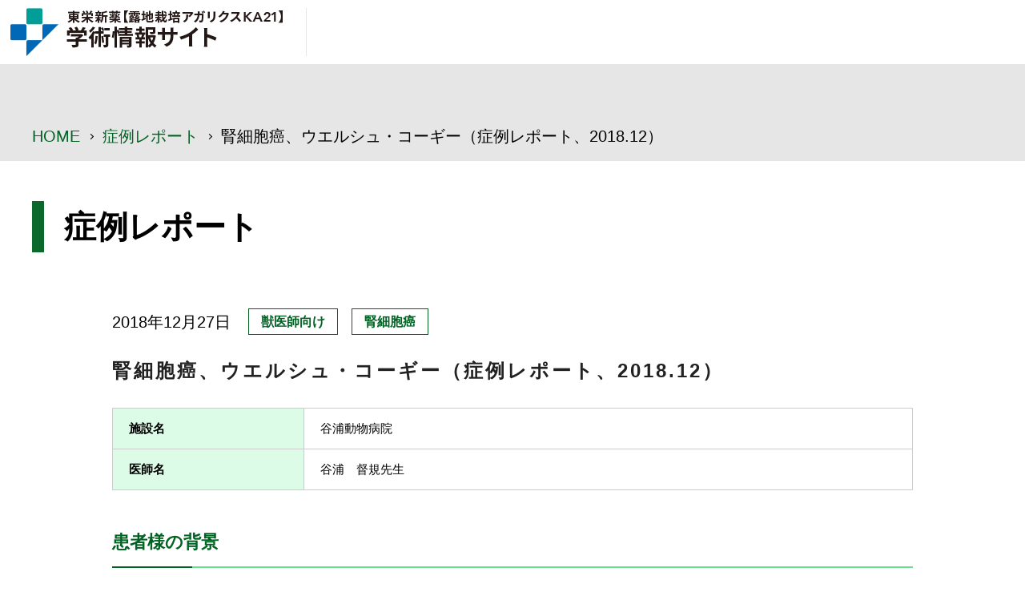

--- FILE ---
content_type: text/html; charset=UTF-8
request_url: https://agaricuska21.jp/reports/406/
body_size: 3976
content:
<!DOCTYPE html>
<html lang="ja">
<head>
<meta charset="UTF-8">
<meta http-equiv="X-UA-Compatible" content="IE=edge">   <!-- IEの互換表示無効 -->
<meta name="format-detection" content="telephone=no">   <!-- 電話番号自動リンク無効 -->
<meta name="SKYPE_TOOLBAR" content="SKYPE_TOOLBAR_PARSER_COMPATIBLE">   <!-- Skypeによる電話番号置換無効 -->
<meta name="viewport" content="width=device-width">
<title>腎細胞癌、ウエルシュ・コーギー（症例レポート、2018.12） | 東栄新薬【アガリクスKA21】学術情報サイト</title>
<meta name='robots' content='max-image-preview:large' />
	<style>img:is([sizes="auto" i], [sizes^="auto," i]) { contain-intrinsic-size: 3000px 1500px }</style>
	<style id='classic-theme-styles-inline-css' type='text/css'>
/*! This file is auto-generated */
.wp-block-button__link{color:#fff;background-color:#32373c;border-radius:9999px;box-shadow:none;text-decoration:none;padding:calc(.667em + 2px) calc(1.333em + 2px);font-size:1.125em}.wp-block-file__button{background:#32373c;color:#fff;text-decoration:none}
</style>
<link rel='stylesheet' id='wp-members-css' href='https://agaricuska21.jp/wp-content/plugins/wp-members/assets/css/forms/generic-no-float.min.css?ver=3.5.4.2' type='text/css' media='all' />
<link rel="canonical" href="https://agaricuska21.jp/reports/406/" />
<meta name="keywords" content="アガリクスKA21,学術情報,露地栽培,臨床,研究会">
<link rel="stylesheet" href="https://agaricuska21.jp/wp-content/themes/stagegroup/asset/css/reset.css">
<link rel="preconnect" href="https://fonts.googleapis.com">
<link rel="preconnect" href="https://fonts.gstatic.com" crossorigin>
<link href="https://fonts.googleapis.com/css2?family=Arsenal:wght@400;700&display=swap" rel="stylesheet">
<link rel="stylesheet" href="https://maxcdn.bootstrapcdn.com/font-awesome/4.6.3/css/font-awesome.min.css">   <!-- Font Awesome BootstrapCDN -->
<link rel="icon" href="https://agaricuska21.jp/wp-content/themes/stagegroup/asset/common_img/favicon.ico" type="image/vnd.microsoft.icon">
<link rel="shortcut icon" href="https://agaricuska21.jp/wp-content/themes/stagegroup/asset/common_img/favicon.ico" type="image/vnd.microsoft.icon">
<link rel="apple-touch-icon" href="https://agaricuska21.jp/wp-content/themes/stagegroup/asset/common_img/apple-touch-icon.png">
<link rel="stylesheet" href="https://agaricuska21.jp/wp-content/themes/stagegroup/asset/css/base.css">
<link rel="stylesheet" href="https://agaricuska21.jp/wp-content/themes/stagegroup/asset/css/utility.css">
<link rel="stylesheet" href="https://agaricuska21.jp/wp-content/themes/stagegroup/asset/css/animate.css">
<link rel="stylesheet" href="https://agaricuska21.jp/wp-content/themes/stagegroup/asset/css/content.css">
<link rel="stylesheet" href="https://agaricuska21.jp/wp-content/themes/stagegroup/asset/css/add.css">
</head>

<body id="pagetop" class="wp-singular reports-template-default single single-reports postid-406 wp-theme-stagegroup">
<div id="wrapper">

<!-- ▼ HEADER start
################################################## -->
<header id="header" class="site_wrap ly_header inc_header">
	<div class="head-top clearfix">
		<div class="fix">
			<h1><a href="https://agaricuska21.jp/"><img src="https://agaricuska21.jp/wp-content/themes/stagegroup/asset/common_img/logo.png" alt="東栄新薬【アガリクスKA21】学術情報サイト"></a></h1>
					</div>
	</div>
	</header><!-- /#header -->



<div class="branch">
	<ul class="fix-1200">
		<li><a href="https://agaricuska21.jp/">HOME</a></li>
						<li><a href="https://agaricuska21.jp/reports/">症例レポート</a></li>
								<li>腎細胞癌、ウエルシュ・コーギー（症例レポート、2018.12）</li>
					</ul>
</div>

<div class="submain fix-1200">
	<h1>症例レポート</h1>
</div>



<!-- ▼ PAGE CONTANTS start
################################################## -->
<div id="content_area" class="site_wrap clearfix"><section class="info-list">
		<div class="fix-1200">
            <div class="inner-info">
                <dl>
                    <dt class="day">2018年12月27日</dt>
										<dd class="cat">
						<span>獣医師向け</span>						<span>腎細胞癌</span>					</dd>
					                </dl>

				<!--エディター　START-->
				<div class="deta-box">
					<h1>腎細胞癌、ウエルシュ・コーギー（症例レポート、2018.12）</h1>

										<table class="type-a rep">
						<tbody>
														<tr>
								<th>施設名</th>
								<td>谷浦動物病院</td>
							</tr>
																					<tr>
								<th>医師名</th>
								<td>谷浦　督規先生</td>
							</tr>
																				</tbody>
					</table>
					
										<h2>患者様の背景</h2>
					<table class="type-a rep">
						<tbody>
														<tr>
								<th>年齢/体重</th>
								<td>10才/6㎏</td>
							</tr>
																												<tr>
								<th>性別</th>
								<td>メス</td>
							</tr>
																					<tr>
								<th>種類</th>
								<td>犬																<div>ウエルシュ・コーギー</div>
								</td>
							</tr>
													</tbody>
					</table>
					
					<h2>使用例</h2>
					<h3>使用したサプリメント</h3>
										<div class="supris">
												<figure><img src="https://agaricuska21.jp/wp-content/uploads/2023/01/pet_syorei.png" alt="医療機関専用ペット用サプリ"></figure>
												<div class="txt">
							<h4>医療機関専用ペット用サプリ</h4>
							<p></p>
						</div>
					</div>
					
															<table class="type-a rep">
						<tbody>
														<tr>
								<th>投与量（1日　袋／粒）</th>
								<td>1粒</td>
							</tr>
																					<tr>
								<th>摂取期間</th>
								<td>1ヵ月経過しました</td>
							</tr>
													</tbody>
					</table>
					
					
										<h2>具体的な症状と経過</h2>
					<p>血尿と食欲不振を主訴で来院し、CT検査と細胞診で腎細胞癌の診断により、すぐにNKUP+aを開始し、右側腎臓の摘出手術を実施した。<br />
<br />
術後の経過は良好で食欲もすぐに回復し、血尿も止まった。<br />
<br />
術前、術直後、術後1か月を経過しても血液検査ではBUN、CRE、P、犬シスタチンC、CRPいずれも正常値で状態は安定してる。</p>
					
					
										
										<h2>使用いただいた先生の感想</h2>
										<h5>大変満足</h5>
															<div>
						<p>手術の計画がある場合、術前から投与を開始しておくことも、術中の安定、術後の回復にも良い影響があるのではと思い、使用してみました。今後も実施していってみたいと思います</p>
					</div>
										
										<h2>使用いただいた患者様の感想</h2>
															<div>
						<p>剤型、味ともに問題なく飲んでくれた。</p>
					</div>
										
									</div>
				<!--エディター　END-->

            </div>
		</div>
	</section>

	<section class="bottom-pnc">
		<div class="fix-1200 clearfix">
			<p class="prev"><a class="" href="https://agaricuska21.jp/reports/407/" rel="prev">前の記事</a></p>
			<p class="backs"><a href="https://agaricuska21.jp/reports/">症例レポート⼀覧へ</a></p>
			<p class="next"><a class="" href="https://agaricuska21.jp/reports/404/" rel="next">次の記事</a></p>
		</div>
	</section>
</div><!-- /#content_area -->

<!-- ▼ FOOTER start
################################################## -->
<footer id="footer">
	<div id="pagetop_btn_f" class="print_none"><a href="#pagetop">▲</a></div>
	<div class="site_wrap">
		<div class="foot-middle">
			<div class="fix-1200 clearfix">
								<figure><a href="https://agaricuska21.jp/"><img src="https://agaricuska21.jp/wp-content/themes/stagegroup/asset/common_img/flogo.png" alt="東栄新薬【アガリクスKA21】学術情報サイト"></a></figure>
			</div>
		</div>
		<div class="copy">
			<div class="fix-1200 clearfix">
			<p><small>&copy; TOEI SHINYAKU Co.,Ltd.</small></p>
			</div>
		</div>
	</div>
	
</footer><!-- /#footer -->

</div><!-- /#wrapper -->


<!-- ▼ RWD振り分け用div
################################################## -->
<div id="pc_visible" class="rwd_disp_ox"></div>   <!-- PC表示 -->
<div id="sp_visible" class="rwd_disp_xo"></div>   <!-- SP表示 -->

<!-- ▼ JavaScript
################################################## -->
<!-- ▽ jQuery 読み込み -->
<script src="https://ajax.googleapis.com/ajax/libs/jquery/1.11.1/jquery.min.js"></script>
<script>window.jQuery || document.write('<script src="https://agaricuska21.jp/wp-content/themes/stagegroup/asset/js/jquery-1.11.1.min.js"><\/script>');</script>   <!-- jQuery Fallback -->
<!-- △ end -->
<script src="https://agaricuska21.jp/wp-content/themes/stagegroup/asset/js/script.js"></script>
<script src="https://agaricuska21.jp/wp-content/themes/stagegroup/asset/js/jquery.bxslider.js"></script>
<script src="https://agaricuska21.jp/wp-content/themes/stagegroup/asset/js/megamenu.js"></script>
<script type="text/javascript" src="https://agaricuska21.jp/wp-content/themes/stagegroup/asset/js/slick.min.js"></script>
<script src="https://agaricuska21.jp/wp-content/themes/stagegroup/asset/js/wow.min.js"></script>
<script>
new WOW().init();
</script>
<script>
	$('.slider').slick({
		autoplay:false,
		autoplaySpeed:5000,
		dots:true,
		slidesToShow:4,
    	slidesToScroll:1,
		infinite:false,
		responsive:[
        {
            breakpoint: 768,
            settings:{
                slidesToShow:4,
            }
        },
        {
            breakpoint: 480,
            settings:{
                slidesToShow:1,
            }
        },
    ]
	});
</script>

<script>
	$(function(){
		$('.slide_bodys').bxSlider({});
	});
$(function(){
	if($('.slider').length)
	{
		$('.slider').slick({
			autoplay:false,
			autoplaySpeed:5000,
			dots:true,
			slidesToShow:4,
	    	slidesToScroll:1,
			infinite:false,
			responsive:[
	        {
	            breakpoint: 768,
	            settings:{
	                slidesToShow:4,
	            }
	        },
	        {
	            breakpoint: 480,
	            settings:{
	                slidesToShow:1,
	            }
	        },
	    ]
		});
		
	}
	if($('#ac-bt').length)
	{
		$("#ac-bt").on("click", function() {
			$(this).next().slideToggle();
			$(this).toggleClass("open");
		});
	}
});
</script>

<script type="speculationrules">
{"prefetch":[{"source":"document","where":{"and":[{"href_matches":"\/*"},{"not":{"href_matches":["\/wp-*.php","\/wp-admin\/*","\/wp-content\/uploads\/*","\/wp-content\/*","\/wp-content\/plugins\/*","\/wp-content\/themes\/stagegroup\/*","\/*\\?(.+)"]}},{"not":{"selector_matches":"a[rel~=\"nofollow\"]"}},{"not":{"selector_matches":".no-prefetch, .no-prefetch a"}}]},"eagerness":"conservative"}]}
</script>
</body>
</html>

--- FILE ---
content_type: text/css
request_url: https://agaricuska21.jp/wp-content/themes/stagegroup/asset/css/base.css
body_size: 6079
content:
@charset "UTF-8";
/* ==================================================
	basic layout
================================================== */
#wrapper {
  position: relative;
  width: 100%;
  height: 100%;
	-webkit-text-size-adjust: 100%;
 	color: #000000;
	font-size: 1.4rem;
	font-family : YuGothic, 'Yu Gothic', sans-serif;
	font-weight: 500;
}
#wrapper p {
	font-weight:600;
}
.del2 {
	animation-delay: 0.2s !important;
}
.del3 {
	animation-delay: 0.3s !important;
}
.del4 {
	animation-delay: 0.4s !important;
}
.del5 {
	animation-delay: 0.5s !important;
}
.del6 {
	animation-delay: 0.6s !important;
}
.del7 {
	animation-delay: 0.7s !important;
}
.del8 {
	animation-delay: 0.8s !important;
}
.del9 {
	animation-delay: 0.9s !important;
}
.del10 {
	animation-delay: 1s !important;
}
.del11 {
	animation-delay: 1.1s !important;
}
.del12 {
	animation-delay: 1.2s !important;
}
.del13 {
	animation-delay: 1.3s !important;
}
.del14 {
	animation-delay: 1.4s !important;
}
.del15 {
	animation-delay: 1.5s !important;
}
.del16 {
	animation-delay: 1.6s !important;
}
.del17 {
	animation-delay: 1.7s !important;
}
.del18 {
	animation-delay: 1.8s !important;
}
.del19 {
	animation-delay: 1.9s !important;
}
.del20 {
	animation-delay: 2s !important;
}
.del21 {
	animation-delay: 2.1s !important;
}
.del22 {
	animation-delay: 2.2s !important;
}


/* サイト幅
-------------------------------------------------- */
.site_wrap {
  box-sizing: border-box;
  width: 100%;
}
/* ▽ PC-TAB layout ========== */
@media print, screen and (min-width: 640px) {
	#wrapper {
		position: relative;
	}
  .site_wrap {
	  min-width: 1200px;
  }
}
@media only screen and (max-width: 639px) {
	.site_wrap {
		display: block;
		margin: 0px;
		padding: 0px;
	}
	body.fx {
		position: fixed;
		top: 0;
	}
	body.fx2 {
		position: fixed;
		top: 0;
	}
}
/* ========== end △ */
/* ==================================================
	header
================================================== */
/* ▽ SP layout ========== */
@media only screen and (max-width: 639px) {
	body {
		margin: 0;
		padding: 0;
	}
	img {
		width: 100%;
	}
	header {
		position:fixed;
		left: 0;
		top: 0;
		z-index: 200;
		width: 100%;
		height: 55px;
		background: #FFF;
	}
	.head-top {
		display: block;
	}
	header .logo,
	header h1{
		display: block;
		float: left;
		padding: 10px 0 0 8px;
	}
	header .logo img,
	header h1 img{
		max-width: 180px;
	}
	header .ref {
		display: none;
	}
	.logout-btn {
		display: block;
		float: right;
		padding-top: 0px;
		margin-right: 55px;
	}
	.logout-btn a {
		display: block;
		position: relative;
		text-decoration: none !important;
		font-weight: bold;
		line-height: 1.2;
		font-size: 1.1rem;
		color: #006223;
		letter-spacing: -1px;
		background: #f0f0f0;
		padding: 7px 5px 5px 5px;
	}
	.logout-btn a::after {
		position: absolute;
		left: 0;
		top: 7px;
		right: 5px;
		margin: auto;
		content: "";
		background: url("../common_img/enter.png") top center no-repeat;
		background-size: 100% auto;
		width: 23px;
		height: 25px;
	}
	.logout-btn a span {
		display: inline-block;
		padding-top: 30px;
	}
	.gbase {
	}
	.sp_none {
		display: none !important;
	}
}
/* ▽ PC-TAB layout ========== */
@media print, screen and (min-width: 640px) {
	header {
		position:fixed;
		left: 0;
		top: 0;
		z-index: 200;
		width: 100%;
		background: #FFF;
		-webkit-transition: all 0.5s ease-in-out 0s;
  		transition: all 0.5s ease-in-out 0s;
	}
	a,
	a:hover,
	a::after,
	a::before{
		-webkit-transition: all 0.3s ease-in-out 0s;
  		transition: all 0.3s ease-in-out 0s;
		color: #000000;
	}
	.fix-1100 {
		max-width: 1100px;
		margin-left: auto;
		margin-right: auto;
	}
	header .logo,
	header h1{
		display: block;
		float: left;
		position:relative;
		padding-right: 30px;
		margin-right: 25px;
		margin-left: 1%;
		-webkit-transition: all 0.3s ease-in-out 0s;
  		transition: all 0.3s ease-in-out 0s;
	}
	header .logo img,
	header h1 img{
		display: inline-block;
		max-width: 100%;
		-webkit-transition: all 0.3s ease-in-out 0s;
  		transition: all 0.3s ease-in-out 0s;
	}
	header .logo::after,
	header h1::after {
		position: absolute;
		right: 0;
		top: 0;
		content: "";
		width: 1px;
		height: 100%;
		background: #e7e6e6;
	}
	.head-top {
		display: block;
		position: relative;
		z-index: 200;
		background: #FFF;
		padding: 10px 0;
	}
	.head-top .fix {
		max-width: 1400px;
		margin-left: auto;
		margin-right: auto;
	}
	.head-top .ref {
		display: block;
		float:left;
		margin-right: 1%;
	}
	.searchs {
		display:flex;
		align-items: center;
		height: 58px;
		float:left;
	}
	.searchs span {
		display: block;
		font-weight: bold;
		line-height: 1.2;
		font-size: 1.8rem;
		color: #006223;
		margin-right: 20px;
	}
	.searchs p {
		display: block;
		position: relative;
	}
	.searchs p input[type="search"] {
		border: #dedede solid 1px;
		background: #f8f8f8;
		border-radius: 5px;
		font-size: 1.8rem;
		height: 50px;
		width: 460px;
		padding: 0 58px 0 18px;
	}
	.searchs p input[type="submit"] {
		position: absolute;
		right: 20px;
		top: 12px;
		background: url("../common_img/magnifying-glass.png") center center no-repeat;
		width: 24px;
		height: 24px;
		text-indent: -9999px;
		border: none;
	}
	.logout-btn {
		display: block;
		float: right;
		padding-right: 1%;
	}
	.logout-btn a {
		display: block;
		position: relative;
		text-decoration: none !important;
		font-weight: bold;
		line-height: 1.2;
		font-size: 1.6rem;
		color: #006223;
		letter-spacing: -1px;
		padding-top: 40px;
	}
	.logout-btn a::after {
		position: absolute;
		left: 0;
		top: 0;
		right: 5px;
		margin: auto;
		content: "";
		background: url("../common_img/enter.png") top center no-repeat;
		width: 37px;
		height: 40px;
	}
	.gwrap {
		display: block;
		background: #006223;
		height: 60px;
		position: relative;
	}
	.gbase {
		display: block;
		max-width:1330px;
		margin-left: auto;
		margin-right: auto;
	}
	.gbase::after {
		clear: both;
		display: block;
		content: "";
		width: 100%;
		height: 1px;
	}
	.ul-main {
		display: flex;
		justify-content: center;
	}
	.gbase li {
		flex-basis: 8%;
	}
	.gbase li.w1 {
		flex-basis: 17%;
	}
	.gbase li.w2 {
		flex-basis: 18%;
	}
	.gbase li.w3 {
		flex-basis: 13%;
	}
	.gbase li.w4 {
		flex-basis: 20%;
	}
	.gbase li.w5 {
		flex-basis: 11%;
	}
	.gbase li a.we3 {
		display: flex;
		justify-content: center;
		text-align: center;
		align-items: center;
		height: 60px;
		width: 100%;
		position: relative;
		color: #FFF;
		text-decoration: none !important;
		font-size: 1.9rem;
		line-height: 1;
		font-weight: bold;
	}
	.gbase li:hover a.we3 {
		background: #01834a;
	}
	.spopens1 .we3 {
		cursor: pointer;
		position: static;
	}
	.spopens1 .we3 .inh {
		display: inline-block;
		margin-right: 17px;
	}
	.spopens1 .we3::after {
		position: absolute;
		right: 13px;
		top: -3px;
		bottom: 0;
		margin: auto;
		content: "";
		width: 7px;
		height: 7px;
		border-bottom: 1px solid #FFF;
		border-right: 1px solid #FFF;
		-webkit-transform: rotate(45deg);
		transform: rotate(45deg);
	}
	header.ml-fix {
		position:fixed;
	}
	.pc_none {
		display: none !important;
	}
}
@media print, screen and (min-width: 640px) and (max-width: 1099px)  {
	.fix-1100 {
		margin-left: 4%;
		margin-right: 4%;
	}
	.head-top {
		margin-left: 1%;
		margin-right: 1%;
	}
}
/* ========== end △ */



/* ==================================================
	SP-NAV
================================================== */
/* ▽ SP layout ========== */
@media only screen and (max-width: 639px) {
	.mebt {
		position:fixed;
		right: 0px;
		top: 0px;
		z-index: 2000;
	}
	.mebt2 {
		position:fixed;
		right: 55px;
		top: 0px;
		z-index: 2000;
	}
	.menu-trigger{
		z-index: 3000;
		position: fixed;
		right: 0px;
		top: 0px;
		display:block;
		width: 55px;
		height: 55px;
		background:#006223;
		opacity: 1;
		filter: alpha(opacity=100);
	}
	.menu-trigger2{
		z-index: 3000;
		position: fixed;
		right: 55px;
		top: 0px;
		display:block;
		width: 55px;
		height: 55px;
		background:#2973cb url("../common_img/smp.png") top 7px center no-repeat;
		text-decoration: none !important;
		opacity: 1;
		filter: alpha(opacity=100);
	}
	.menu-trigger2 span {
		position: absolute;
		bottom: 6px;
		color: #FFF !important;
		font-size: 1rem;
		line-height: 1;
		text-align: center;
		width: 100%;
	}
	.menu-trigger span {
		position: absolute;
		background: #FFF;
		width: 28px;
		height: 2px;
		left: 0;
		right: 0;
		margin: auto;
		z-index: 2000;
		border-radius: 4px;
	}
	.menu-trigger span:nth-of-type(1) {
		top: 10px; 
	}
	.menu-trigger span:nth-of-type(2) {
		top: 18px;
	}
	.menu-trigger span:nth-of-type(3) {
		top: 26px;
	}
	.menu-trigger span:nth-of-type(4) {
		width: 100%;
		text-align: center;
		top: 39px;
		background: none;
		color: #FFF;
		font-size: 1rem;
		line-height: 1;
	}
	
	.menu-trigger.active span {
		background: #FFF;
		width: 25px;
		height: 2px;
	}
	.menu-trigger.active span:nth-of-type(4) {
		width: 100%;
		text-align: center;
		top: 39px;
		background: none;
		color: #FFF;
		font-size: 1rem;
		line-height: 1;
	}

  .menu-trigger.active span:nth-of-type(1) {
    -webkit-transform: translateY(9px) rotate(-45deg);
    transform: translateY(9px) rotate(-45deg);
	 top:11px;}

  .menu-trigger.active span:nth-of-type(2) {
    opacity: 0;
    }

  .menu-trigger.active span:nth-of-type(3) {
    -webkit-transform: translateY(-9px) rotate(45deg);
    transform: translateY(-9px) rotate(45deg);
	 bottom: 20px;}
	nav.downs {
		display: none;
		position: fixed;
		top: 55px;
		right: 0px;
		background: #FFF;
		width: 100vw;
		height: 93vh;
		z-index: 1000;
		overflow: auto;
	}
	nav.downs .pad01 {
		padding-bottom: 20px;
		overflow: auto;
	}
	.links-box {
		display: block;
		background: #37a960;
		padding-bottom: 20px;
	}
	.acd-check{
		display: none;
	}
	.acd-label {
		display: block;
		padding: 18px 5% 18px 10px;
		color: #333;
		background: #FFF;
		border-bottom: #37a960 solid 1px;
		font-size: 1.5rem;
		line-height: 1.4;
		text-decoration: none;
		position: relative;
		z-index: 2000;
	}
	.links-box.v2 .acd-label {
		display: block;
		color: #111;
	}
	.acd-label::after {
		position: absolute;
		right: 23px;
		top: 0;
		bottom: 0;
		margin: auto;
		content: "";
		width: 3px;
		height: 15px;
		background: #333;
	}
	.acd-label::before {
		position: absolute;
		right: 17px;
		top: 0;
		bottom: 0;
		margin: auto;
		content: "";
		width: 15px;
		height: 3px;
		background: #333;
	}
	.links-box.v2 .acd-label::after {
		background: #111;
	}
	.links-box.v2 .acd-label::before {
		background: #111;
	}
	.acd-content{
		height: 0;
		opacity: 0;
		transition: .5s;
		visibility: hidden;
	}
	.acd-content li {
		border-bottom: #37a960 solid 1px !important;
		margin-left: 13px;
	}
	.acd-content li.na {
		border-bottom: #FFF solid 0px !important;
	}
	.acd-content li a {
		display: block;
		font-size: 1.5rem;
		line-height: 1;
		padding: 20px 0;
		color: #333;
		text-decoration: none;
		position: relative;
	}
	.acd-content li a::after {
		position: absolute;
		right: 0;
		top: 0;
		content: "";
		width: 60px;
		height: 100%;
		background:url("../common_img/navico1.jpg") top center no-repeat;
		background-size: cover;
	}
	.acd-content li:nth-child(2) a::after {
		background: url("../common_img/navico2.jpg") top center no-repeat;
		background-size: cover;
	}
	.acd-check:checked + .acd-label::after {
		display: none;
	}
	.acd-check:checked + .acd-label + .acd-content{
		height: auto;
		opacity: 1;
		visibility: visible;
	}
	.sp-top-link {
		display: block;
		background: #37a960;
		width: 100%;
		margin: 0px;
		padding-bottom: 4px;
	}
	.sp-top-link ul {
		display: flex;
		width: 100%;
		justify-content: space-between;
	}
	.sp-top-link li {
		display: block;
		margin: 0;
		padding: 0;
		flex-basis:30%;
	}
	.sp-top-link li:nth-child(2) {
		display: block;
		margin: 0;
		padding: 0;
		flex-basis:35%;
	}
	.sp-top-link li:nth-child(3) {
		display: block;
		margin: 0;
		padding: 0;
		flex-basis:35%;
	}
	.sp-top-link li a {
		display: block;
		text-align: center;
		color: #FFF;
		text-decoration: none;
		position: relative;
		font-size: 1.4rem;
		letter-spacing: -1px;
		line-height: 1;
		padding: 19px 0;
	}
	.sp-top-link li:nth-child(2) a,
	.sp-top-link li:nth-child(3) a {
		background: #006223;
	}
	.sp-top-link li a span {
		position: relative;
		display: inline-block;
		margin-right: 7px;
	}
	.sp-top-link li a span::after {
		position: absolute;
		right: -16px;
		top: 7px;
		bottom: 0;
		margin: auto;
		content: "";
		box-sizing: border-box;
		width: 5px;
		height: 5px;
		border: 5px solid transparent;
		border-top: 5px solid #FFF;
	}
	.sp-top-link li:nth-child(2) a span::after,
	.sp-top-link li:nth-child(3) a span::after{
		display: none;
	}
	.sp-top-link li:nth-child(2) a span::before,
	.sp-top-link li:nth-child(3) a span::before{
		position: absolute;
		right: -16px;
		top: 0;
		bottom: 0;
		margin: auto;
		content: "";
		background: url("../common_img/share.png") center center no-repeat;
		background-size: 100% auto;
		width: 13px;
		height: 13px;
		opacity: 0.3;
	}
	.sp-middle {
		display: block;
		padding: 4px;
		background: #37a960;
	}
	.sp-middle ul {
		display: block;
	}
	.sp-middle li {
		display: block;
		text-align: left;
		margin-bottom: 1px;
	}
	.sp-middle li a {
		display: block;
		color: #333;
		text-decoration: none;
		padding: 12px 7px;
		background: #FFF;
		position: relative;
	}
	.sp-middle li a::after {
		position: absolute;
		right: 0;
		top: 0;
		content: "";
		width: 82px;
		height: 100%;
		background: url("../common_img/sp/sp-img1.jpg") center center no-repeat;
		background-size: cover;
	}
	.sp-middle li:nth-child(2) a::after {
		background: url("../common_img/sp/sp-img2.jpg") center center no-repeat;
		background-size: cover;
	}
	.sp-middle li:nth-child(3) a::after {
		background: url("../common_img/sp/sp-img3.jpg") center center no-repeat;
		background-size: cover;
	}
	.sp-middle li:nth-child(4) a::after {
		background: url("../common_img/sp/sp-img4.jpg") center center no-repeat;
		background-size: cover;
	}
	.sp-middle li a span {
		display: block;
		font-size: 1.2rem;
		line-height: 1.3;
	}
	.sp-middle li a b {
		display: inline-block;
		position: relative;
		font-size: 1.4rem;
		line-height: 1.3;
		letter-spacing: -1px;
	}
	.sp-middle li a b::before{
		position: absolute;
		right: -16px;
		top: 0;
		bottom: 0;
		margin: auto;
		content: "";
		background:url("../common_img/sp/share-sp.png") center center no-repeat;
		background-size: 100% auto;
		width: 13px;
		height: 13px;
		opacity: 0.6;
	}
	.sp-main-link {
		display: block;
		background: #f0f0f0;
		padding-left: 4px;
		padding-right: 4px;
	}
	.sp-main-link li.ne {
		display: block;
		border-bottom: #37a960 solid 1px !important;
	}
	.sp-main-link li.ne a {
		display: block;
		font-size: 1.5rem;
		line-height: 1;
		padding: 20px 11px;
		color: #333;
		background: #FFF;
		text-decoration: none;
		position: relative;
	}
	.sp-main-link li.ne a::after {
		position: absolute;
		right: 20px;
		top: 0;
		bottom: 0;
		margin: auto;
		content: "";
		width: 6px;
		height: 6px;
		border-top: 1px solid #333;
		border-right: 1px solid #333;
		-webkit-transform: rotate(45deg);
		transform: rotate(45deg);
	}
	.sp-main-link li.brk a::after {
		display: none;
	}
	.sp-main-link li.brk a::before {
		position: absolute;
		right: 16px;
		top: 0;
		bottom: 0;
		margin: auto;
		content: "";
		background: url("../common_img/sp/share-sp.png") center center no-repeat;
		background-size: 100% auto;
		width: 14px;
		height: 14px;
	}
	.sp-cot a {
		display: block;
		text-align: center;
		position: relative;
		background: #37a960;
		padding: 16px 0;
		margin: 0px !important;
		color: #FFF;
		font-size: 1.5rem;
		line-height: 1;
		text-decoration: none !important;
	}
	.sp-cot a::after {
		position: absolute;
		right: 20px;
		top: 16px;
		bottom: 0;
		content: "";
		width: 7px;
		height: 7px;
		border-bottom: 1px solid #FFF;
		border-right: 1px solid #FFF;
		-webkit-transform: rotate(45deg);
		transform: rotate(45deg);
	}
	.searchs {
		display: block;
		padding: 10px;
	}
	.searchs span {
		display: block;
		font-weight: bold;
		line-height: 1.2;
		font-size: 1.8rem;
		color: #006223;
	}
	.searchs p {
		display: block;
		position: relative;
	}
	.searchs p input[type="search"] {
		border: #dedede solid 1px;
		background: #f8f8f8;
		border-radius: 5px;
		font-size: 1.4rem;
		height: 50px;
		width: 88%;
		margin-left: auto;
		margin-right: auto;
		padding: 0 10% 0 2%;
	}
	.searchs p input[type="submit"] {
		position: absolute;
		right: 0px;
		top: 0px;
		border-radius: 5px;
		background: url("../common_img/magnifying-glass.png") center center no-repeat #f8f8f8;
		width: 50px;
		height: 50px;
		text-indent: -9999px;
		border: none;
	}

}
/* ▽ PC-TAB layout ========== */
@media print, screen and (min-width: 640px) {
	.mebt {
		display: none;
	}
	.downs {
		display: none;
	}
	.downs.fx {
		display: none !important;
	}
	.mebt2 {
		display: none;
	}
	.downs2 {
		display: none;
	}
	.downs2.fx {
		display: none !important;
	}
}
/* ========== end △ */


/* ==================================================
	MEGAMENU
================================================== */
/* ▽ SP layout ========== */
@media only screen and (max-width: 639px) {
	
	
	.menu > ul {
		margin: 0 auto;
		width: 100%;
		list-style: none;
		padding: 0;
		position: relative;
		/* IF .menu position=relative -> ul = container width, ELSE ul = 100% width */
		box-sizing: border-box;
	}
	.menu > ul {
		margin: 0 auto;
		width: 100%;
		list-style: none;
		padding: 0;
		/* IF .menu position=relative -> ul = container width, ELSE ul = 100% width */
		box-sizing: border-box;
	}
	.menu > ul.show-on-mobile {
		position: relative;
		overflow: auto;
		height: 100%;
		top: 55px;
	}
	.menu > ul:before,
	.menu > ul:after {
		content: "";
		display: table;
		clear: both;
		width: 100%;
		height: 1px;
	}

	.menu > ul:after {
		clear: both;
	}
	.menu-container {
        width: 100%;
    }
    
    .menu-dropdown-icon:before {
        display: block;
    }
    .menu > ul {
        display: none;
    }
	
    .menu > ul > li {
        width: 100%;
		overflow: auto;
    }
    .menu > ul > li a {
        padding: 17px;
        display: block;
		border-bottom: #f0f0f0 solid 2px;
		color: #FFF;
		font-size: 1.6rem;
		text-decoration: none;
    }
	.menu > ul > li > ul {
		display: none;
		width: 100%;
		background: #1D4369;
		padding: 15px;
		z-index: 99;
		left: 0;
		margin: 0;
		height: auto;
		list-style: none;
		box-sizing: border-box;
		overflow: auto;
	}
    .menu > ul > li > ul {
        width: 100%;
		padding: 15px;
		z-index: 99;
		left: 0;
		margin: 0;
		overflow: auto;
		list-style: none;
		box-sizing: border-box;
		color: #FFF !important;
    }
	.menu-dropdown-icon.ons ul {
		display: block;
		height: auto;
	}
    .menu > ul > li > ul.normal-sub {
        width: 100%;
    }
    .menu > ul > li > ul > li {
        float: none;
        width: 100%;
    }
    .menu > ul > li > ul > li:first-child {
        margin: 0;
    }
    .menu > ul > li > ul > li > ul {
        position: relative;
    }
    .menu > ul > li > ul > li > ul > li {
        float: none;
    }
    .menu .show-on-mobile {
        display: block;
    }
	.subsnav {
		color: #FFF;
		display:block;
	}
	.subsnav a {
		color: #FFF !important;
	}
	.subsnav b {
		display: block;
		font-size: 1.8rem;
	}
	.subsnav .subs001 {
		display: block;
	}
	.subsnav .subs001.w1 {
		flex-basis: 22%;
	}
	.subsnav .subs001.w2 {
		border-left: 0px;
	}
	.subsnav .subs001 li {
		display: block;
		float: none;
		clear: both;
		width: auto;
		text-align: left !important;
		position: relative;
	}
	.subsnav .subs001 li a,
	.subsnav .subs001 li span{
		position: relative;
		text-align: left;
		padding: 11px 14px;
		font-size: 1.3rem;
		line-height: 1.3;
		font-weight:normal;
		text-decoration: none;
		display: block;
		border-bottom: #2E69A5 solid 1px;
		cursor: pointer;
		width: auto;
	}
	.subsnav .subs001 li::before {
		position: absolute;
		left: 0;
		top: 0;
		bottom: 0;
		margin: auto;
		content: "";
		width: 5px;
		height: 1px;
		background: #FFF;
		z-index: 4;
	}
	.subsnav .subs001 li a:hover,
	.subsnav .subs001 li span:hover,
	.subsnav .subs001 li.active span{
		background: #4B4D99;
	}
	.subsnav .subs001 li a::after {
		display: none;
	}
	
	.tgtitle {
		position: relative;
	}
	.tgtitle::before {
		top: 19px !important;
		bottom: auto !important;
	}
	.tgtitle span {
		position: relative;
	}
	.tgtitle span::after {
		content: "";
		display: block;
		font-family: "Ionicons";
		cursor: pointer;
		float: right;
		width: 5px;
		height: 5px;
		margin-top: 4px;
		margin-right: 5px;
		border-bottom: 1px solid #FFF;
		border-right: 1px solid #FFF;
		-webkit-transform: rotate(45deg);
		transform: rotate(45deg);
	}
	.tgtitle.active span::after {
		-webkit-transform: rotate(225deg);
		transform: rotate(225deg);
	}
	.tg-main {
		display: none;
		padding-left: 25px;
	}
	.tg-main p {
		display: block;
	}
	.tg-main p a {
		position: relative;
		text-align: left;
		padding: 6px 14px;
		font-size: 1.4rem;
		line-height: 1.3;
		font-weight: bold;
		display: block;
	}
	.tg-main p a::before {
		position: absolute;
		left: 0;
		top: 0;
		bottom: 0;
		margin: auto;
		content: "";
		width: 5px;
		height: 1px;
		background: #FFF;
		z-index: 4;
	}
	.subsnav .subs001 li.br a::before {
		display: block;
		position: absolute;
		right: 8px;
		top: 0;
		bottom: 0;
		margin: auto;
		content: "";
		background:url(../common_img/brank.png) center center no-repeat;
		width: 15px;
		height: 15px;
	}
	.gbase .sp-cont {
		border: none;
		text-align: center;
		width: auto;
		padding: 12px 8%;
	}
	.gbase .sp-cont a {
		background: #4145E7;
		border: none;
		padding: 16px 0;
	}
}
/* ▽ PC-TAB layout ========== */
@media print, screen and (min-width: 640px) {
	.menu-mobile {
		display: none;
		padding: 20px;
	}
	.menu-mobile-logo {
		display: none !important;
	}
	.menu > ul {
		margin: 0 auto;
		width: 100%;
		list-style: none;
		padding: 0;
		/* IF .menu position=relative -> ul = container width, ELSE ul = 100% width */
		box-sizing: border-box;
	}
	.menu > ul:before,
	.menu > ul:after {
		content: "";
		display: table;
	}
	.menu > ul:after {
		clear: both;
	}
	.menu > ul > li {
		padding: 0;
		margin: 0;
		position: relative;
	}

	.menu > ul > li a {
		text-decoration: none;
		display: block;
	}
	.menu > ul > li > ul {
		display: none;
		/*width: 100%;
		background: #FFF;
		padding: 20px;
		position:fixed;
		z-index: 99;
		left: 0;
		border-top: #000 solid 1px;
		margin: -2px 0 0 0;
		list-style: none;*/
		box-sizing: border-box;
	}


	.menu > ul > li > ul:before,
	.menu > ul > li > ul:after {
		content: "";
		display: table;
	}

	.menu > ul > li > ul:after {
		clear: both;
	}
	.menu > ul > li > ul > li {
		margin: 0;
		padding-bottom: 0;
		list-style: none;
		background: none;
	}
	.menu > ul > li > ul > li.fix-1200 {
		max-width: 1200px;
		margin-left: auto;
		margin-right: auto;
		float: none;
		display: block;
		width: 100%;
	}

	.menu > ul > li > ul > li > ul,
	.menu > ul > li > ul > li > .subs-tel{
		display: block;
		padding: 0;
		list-style: none;
		box-sizing: border-box;
	}

	.menu > ul > li > ul > li > ul:before,
	.menu > ul > li > ul > li > ul:after,
	.menu > ul > li > ul > li > .subs-tel:before,
	.menu > ul > li > ul > li > .subs-tel:after{
		content: "";
		display: table;
	}

	.menu > ul > li > ul > li > ul:after,
	.menu > ul > li > ul > li > .subs-tel:after{
		clear: both;
	}

	.menu > ul > li > ul > li > ul > li {
	}

	.menu > ul > li > ul > li > ul > li a {
		border: 0;
	}
	.menu > ul > li > ul.op01-ul {
		background: #01834a;
		position:absolute;
		left: 0px;
		padding: 0px !important;
		top: 100px !important;
		width: 100%;
	}
	.op01-ul .fixs {
		max-width: 1200px;
		margin-left: auto;
		margin-right: auto;
	}
	.su-nav1 {
		display: block;
		padding: 15px 22px;
	}
	.su-nav1 a {
		display:flex !important;
		align-items: center !important;
		color: #FFF;
		text-decoration: none !important;
		position: relative;
		/*background: url("../common_img/share.png") right center no-repeat;*/
		padding: 15px 0;
		border-bottom: #4aa67e dotted 1px;
	}
	.su-nav1 a:nth-child(2) {
		border-bottom: 0px;
	}
	.su-nav1 a:hover {
		opacity: 0.8;
	}
	.su-nav1 a figure {
		display: block;
		flex-basis: 48px !important;
		margin-right: 7px;
	}
	.su-nav1 a figure img {
		width: 100%;
	}
	.su-nav1 a span {
		display: block;
		flex-basis: 70%;
		font-size: 1.8rem;
		font-weight: bold;
		line-height: 1.3 !important;
		padding: 0px !important;
		margin: 0px !important;
		color: #f6f3ef;
	}
	.su-nav1 a span.no {
		background: none;
		margin-top: 18px;
	}
	.opsbox {
		background: #01834a;
		position: absolute;
		left: 0;
		top: 59px;
		width: 310px;
		color: #FFF;
	}
	.opsbox .fixs {
		display: block;
		max-width: 1200px;
		margin-left: auto;
		margin-right: auto;
	}
}
/* ========== end △ */
/* title set
-------------------------------------------------- */
/* ▽ SP layout ========== */
@media only screen and (max-width: 639px) {
	.tibox01 {
		display: block;
		margin-bottom: 15px;
	}
	.tibox01 h2 {
		display: block;
		font-size: 2.1rem;
		line-height: 1.3;
		padding: 3px 0 3px 14px;
		border-left: #0b692c solid 5px;
	}
	.tibox01 p {
		display: block;
		padding-top: 18px;
		margin-left: 45px;
		padding-left: 30px;
		position: relative;
	}
	.tibox01 p::before {
		position: absolute;
		left: 0;
		top: 25px;
		content: "";
		width: 7px;
		height: 7px;
		border-top: 1px solid #0b692c;
		border-right: 1px solid #0b692c;
		-webkit-transform: rotate(45deg);
		transform: rotate(45deg);
	}
	.tibox01 p a {
		font-size: 2rem;
		line-height: 1.1;
		font-weight: bold;
		color: #006223;
		text-decoration: none;
	}
	.tibox01 p a:hover {
		text-decoration: underline;
	}
	.title01 {
		display: block;
		text-align: center;
		position: relative;
		font-size: 2.3rem;
		line-height: 1.2;
		padding-bottom: 20px;
		margin-bottom: 25px;
	}
	.title01::after {
		position: absolute;
		left: 0;
		right: 0;
		bottom: 0;
		margin: auto;
		content: "";
		background: #006223;
		width: 65px;
		height: 3px;
	}
}
/* ▽ PC-TAB layout ========== */
@media print, screen and (min-width: 640px) {
	.tibox01 {
		display:flex;
		margin-bottom: 15px;
	}
	.tibox01 h2 {
		display: block;
		font-size: 4rem;
		line-height: 1.3;
		padding: 7px 0 7px 28px;
		border-left: #0b692c solid 15px;
	}
	.tibox01 p {
		display: block;
		padding-top: 18px;
		margin-left: 45px;
		padding-left: 30px;
		position: relative;
	}
	.tibox01 p::before {
		position: absolute;
		left: 0;
		top: 25px;
		content: "";
		width: 7px;
		height: 7px;
		border-top: 1px solid #0b692c;
		border-right: 1px solid #0b692c;
		-webkit-transform: rotate(45deg);
		transform: rotate(45deg);
	}
	.tibox01 p a {
		font-size: 2rem;
		line-height: 1.1;
		font-weight: bold;
		color: #006223;
		text-decoration: none;
	}
	.tibox01 p a:hover {
		text-decoration: underline;
	}
	.title01 {
		display: block;
		text-align: center;
		position: relative;
		font-size: 5.6rem;
		line-height: 1.2;
		padding-bottom: 35px;
		margin-bottom: 55px;
	}
	.title01::after {
		position: absolute;
		left: 0;
		right: 0;
		bottom: 0;
		margin: auto;
		content: "";
		background: #006223;
		width: 85px;
		height: 4px;
	}
}
/* ========== end △ */


/* btn set
-------------------------------------------------- */
/* ▽ SP layout ========== */
@media only screen and (max-width: 639px) {
	.btn1 {
		display: block;
		text-align: center;
		border-radius: 8px;
		color: #FFF;
		text-decoration: none !important;
		font-size: 1.4rem;
		line-height: 1.2;
		font-weight: bold;
		padding: 15px 0;
		background: #006223;
	}
	.btn1:hover {
		background: #c19d50;
		color: #FFF;
	}
	.btn1.current{
		background: #c19d50;
		color: #FFF;
	}
	.btn1.brank {
		position: relative;
	}
	.btn1.brank::after {
		position: absolute;
		right: 7px;
		top: 0;
		bottom: 0;
		margin: auto;
		content: "";
		background: url("../common_img/share.png") center center no-repeat;
		background-size: 100% auto;
		width: 13px;
		height: 13px;
	}
}
/* ▽ PC-TAB layout ========== */
@media print, screen and (min-width: 640px) {
	.btn1 {
		display: block;
		text-align: center;
		border-radius: 8px;
		color: #FFF;
		text-decoration: none !important;
		font-size: 2rem;
		line-height: 1.2;
		font-weight: bold;
		padding: 20px 0;
		background: #006223;
	}
	.btn1:hover,
	.btn1.current{
		background: #c19d50;
		color: #FFF;
	}
	.btn1.brank {
		position: relative;
	}
	.btn1.brank::after {
		position: absolute;
		right: 15px;
		top: 0;
		bottom: 0;
		margin: auto;
		content: "";
		background: url("../common_img/share.png") center center no-repeat;
		width: 17px;
		height: 17px;
	}
}
/* ========== end △ */



/* ==================================================
	footer
================================================== */
/* ▽ SP layout ========== */
@media only screen and (max-width: 639px) {
	.sp_none {
		display: none !important;
	}
	#footer {
		display: block;
		background: #FFF;
		position: relative;
		padding-bottom: 15px;
	}
	.foot-bnr {
		display: none;
	}
	.fix-1200 {
		margin-left: 4%;
		margin-right: 4%;
	}
	.foot-middle {
		display: none;
	}
	.copy {
		display: block;
		background: #FFF;
		padding: 10px 0 0 0;
	}
	.copy ul {
		display: block;
		text-align: center;
	}
	.copy ul li {
		display: inline-block;
		margin: 0 15px;
	}
	.copy ul li img {
		max-width: 110px;
	}
	.copy p {
		display: block;
		text-align: center;
	}
	.copy small {
		font-size: 1.2rem;
		line-height: 1;
		color: #000;
	}
}
/* ▽ PC-TAB layout ========== */
@media print, screen and (min-width: 640px) {
	.pc_none {
		display: none !important;
	}
	#footer {
		display: block;
		background: #FFF;
		position: relative;
	}
	.fix-1200 {
		max-width: 1200px;
		margin-left: auto;
		margin-right: auto;
	}
	.foot-middle {
		display: block;
		background: #14598f;
		color: #FFF;
		padding: 25px 0 35px 0;
	}
	.foot-middle .fix-1200 {
		display: block;
	}
	.foot-middle ul {
		display: flex;
		justify-content: center;
	}
	.foot-middle ul li {
		display: block;
		font-size: 2rem;
		line-height: 1.1;
		padding: 0 15px;
		border-left: #FFF solid 2px;
	}
	.foot-middle ul li:nth-child(1) {
		border: none;
	}
	.foot-middle ul li a {
		font-weight: bold;
		color: #FFF;
		text-decoration: none;
	}
	.foot-middle ul li a:hover {
		text-decoration: underline;
	}
	.foot-middle figure {
		display: block;
		text-align: center;
		margin-top: 35px;
	}
	.foot-middle figure img {
		display: inline-block;
		max-width: 100%;
	}
	.copy {
		display: block;
		background: #FFF;
		padding: 15px 0;
	}
	.copy p {
		display: block;
		text-align: center;
	}
	.copy small {
		font-size: 1.8rem;
		line-height: 1;
		color: #000;
	}
	
}
#pagetop_btn_f {
  position: static;
}
/* ▽ SP layout ========== */
@media only screen and (max-width: 639px) {
  #pagetop_btn_f {
    margin-top: 0px;
	  text-align: center;
  }
	#pagetop_btn_f img {
		display: none !important;
	}
  #pagetop_btn_f a {
    display:block;
    padding: 14px 20px;
	  background: #006223;
	  font-weight: bold;
	  font-size: 1.2rem;
	  line-height: 1;
	  color: #FFF;
  }
}
/* ========== end △ */
/* ▽ PC-TAB layout ========== */
@media print, screen and (min-width: 640px) {
  #pagetop_btn_f {
    position:absolute;
    z-index: 20;
    right: 3%;
	 bottom: -200px;
    transition: all 0.5s ease;
  }
  #pagetop_btn_f.visible {
    bottom: 280px;
  }
	
	
}
/* ========== end △ */
#pagetop_btn_f a {
  display: block;
  color: #fff;
	background:#006223;
  text-decoration: none;
}
/* ▽ PC-TAB layout ========== */
@media print, screen and (min-width: 640px) {
	#pagetop_btn_f {
		position:fixed;
		z-index: 20;
		right: 3%;
	}
	#pagetop_btn_f a {
		width: 50px;
		height: 50px;
		text-indent: -9999px;
		background:url("../common_img/pagetop.png") center center no-repeat;
		background-size: 100% auto;
	}
	
}
/* ========== end △ */
#pagetop_btn_f .fa {
  margin-right: 10px;
}


/* ==================================================
	HOVER ZOOM
================================================== */
/* ▽ PC-TAB layout ========== */
@media print, screen and (min-width: 640px) {
	.img-wr {
		overflow: hidden;	/*拡大時にはみ出た部分を隠す*/
		position: relative;
	}
	.img-wr img {
		display: block;
		transition-duration: 0.3s;	/*変化に掛かる時間*/
	}
	.img-wr img:hover {
		transform: scale(1.1);	/*画像の拡大率*/
		transition-duration: 0.3s;	/*変化に掛かる時間*/
	}
	.img-wr2 {
		position: relative;
	}
	.img-wr2 img {
		display: block;
		transition-duration: 0.3s;	/*変化に掛かる時間*/
	}
	.img-wr2 img:hover {
		transform: scale(1.1);	/*画像の拡大率*/
		transition-duration: 0.3s;	/*変化に掛かる時間*/
	}
}
/* ========== end △ */


@media print, screen and (max-width: 639px) {
	.no-posts {
		display: block;
		text-align: center;
		font-size: 1.6rem;
		line-height: 1.4;
		padding: 50px 0;
	}
	.wpmem_msg {
		display: block;
		text-align: center;
		font-size: 1.5rem;
		line-height: 1.8;
		color: #B51A1C;
	}
	.error_404 {
		display: block;
		padding: 30px 0;
		text-align: center;
	}
	.error_404 .sub_title {
		display: block;
		font-size: 2rem;
		line-height: 1.7;
		margin-bottom: 20px;
	}
	.error_404 .error_message {
		font-size: 1.5rem;
		line-height: 1.8;
		margin-bottom: 14px;
	}
	.error_404 .btn_area a {
		color: #000;
		text-decoration: underline;
		font-size: 1.5rem;
	}
	#register {
		padding-top: 80px !important;
	}
	.inner-info .cat span {
		margin-right: 5px;
		margin-bottom: 5px;
		padding: 3px;
		font-size: 1.2rem;
	}
	.inner-info .cats {
		word-break: break-all !important;
	}
}
@media print, screen and (min-width: 640px) {
	.no-posts {
		display: block;
		text-align: center;
		font-size: 2.5rem;
		line-height: 1.4;
		padding: 140px 0;
	}
	.wpmem_msg {
		display: block;
		text-align: center;
		font-size: 1.7rem;
		line-height: 1.8;
		color: #B51A1C;
	}
	.error_404 {
		display: block;
		padding: 60px 0;
		text-align: center;
	}
	.error_404 .sub_title {
		display: block;
		font-size: 2.6rem;
		line-height: 1.7;
		margin-bottom: 35px;
	}
	.error_404 .error_message {
		font-size: 1.6rem;
		line-height: 2;
		margin-bottom: 24px;
	}
	.error_404 .btn_area a {
		color: #000;
		text-decoration: underline;
		font-size: 1.6rem;
	}
}
.slick-disabled {
	display: none !important;
}





--- FILE ---
content_type: text/css
request_url: https://agaricuska21.jp/wp-content/themes/stagegroup/asset/css/utility.css
body_size: 3030
content:
@charset "UTF-8";
/* ==================================================
	basic settings
================================================== */
h1, h2, h3, h4, h5, h6, p, li, pre, td, th, dt, dd {
  line-height: 1.5;
}

/* basic line-height */
a {
  color: #004db6;
}
a:link {
  text-decoration: underline;
}
a:hover {
  text-decoration: none;
}

/* code set
-------------------------------------------------- */
pre, code, kbd, samp, var, .font_mono {
  font-size: 1.3rem;
  line-height: 1.5;
}

pre {
  box-sizing: border-box;
  width: 100%;
  padding: 10px;
  border: 1px solid #ddd;
  background-color: #f4f4f4;
  overflow-x: auto;
}

/* ==================================================
	RWD layout settings
================================================== */
.rwd_disp_xo,
.rwd_disp_ox {
  display: none !important;
}

/* SP
-------------------------------------------------- */
/* ▽ SP layout ========== */
@media only screen and (max-width: 639px) {
  .rwd_disp_xo {
    display: block !important;
  }
}
/* ========== end △ */
/* PC
-------------------------------------------------- */
/* ▽ PC-TAB layout ========== */
@media print, screen and (min-width: 640px) {
  .rwd_disp_ox {
    display: block !important;
  }
}
/* ========== end △ */
/* SPのみ非表示
-------------------------------------------------- */
/* ▽ SP layout ========== */
@media only screen and (max-width: 639px) {
  .sp_none {
    display: none !important;
  }
}
/* ========== end △ */
/* 印刷時のみ非表示
-------------------------------------------------- */
/* ▽ PRINT layout ========== */
@media print {
  .print_none {
    display: none !important;
  }
}
/* ========== end △ */
/* ==================================================
	layout
================================================== */
/* clearfix
-------------------------------------------------- */
.clearfix::after {
  content: "";
  display: block;
  clear: both;
}

/* float
-------------------------------------------------- */
.flr {
  float: right;
}

.fll {
  float: left;
}

/* overflow
-------------------------------------------------- */
.ofh {
  overflow: hidden;
}

/* ==================================================
	width
================================================== */
.w10p {
  width: 10% !important;
}

.w20p {
  width: 20% !important;
}

.w25p {
  width: 25% !important;
}

.w30p {
  width: 30% !important;
}

.w40p {
  width: 40% !important;
}

.w50p {
  width: 50% !important;
}

.w60p {
  width: 60% !important;
}

.w70p {
  width: 70% !important;
}

.w80p {
  width: 80% !important;
}

.w90p {
  width: 90% !important;
}

.w100p {
  width: 100% !important;
}

/* ==================================================
	margin
================================================== */
/* margin-top
-------------------------------------------------- */
.mt05 {
  margin-top: 5px !important;
}

.mt10 {
  margin-top: 10px !important;
}

.mt20 {
  margin-top: 20px !important;
}

.mt30 {
  margin-top: 30px !important;
}

/* margin-bottom
-------------------------------------------------- */
.mb05 {
  margin-bottom: 5px !important;
}

.mb10 {
  margin-bottom: 10px !important;
}

.mb20 {
  margin-bottom: 20px !important;
}

.mb30 {
  margin-bottom: 30px !important;
}

.mb30_15 {
  margin-bottom: 15px !important;
}
/* ▽ PC-TAB layout ========== */
@media print, screen and (min-width: 640px) {
  .mb30_15 {
    margin-bottom: 30px !important;
  }
}
/* ========== end △ */
.mb50_30 {
  margin-bottom: 30px !important;
}
/* ▽ PC-TAB layout ========== */
@media print, screen and (min-width: 640px) {
  .mb50_30 {
    margin-bottom: 50px !important;
  }
}
/* ========== end △ */
/* margin-right
-------------------------------------------------- */
.mr05 {
  margin-right: 5px !important;
}

.mr10 {
  margin-right: 10px !important;
}

.mr20 {
  margin-right: 20px !important;
}

.mr30 {
  margin-right: 30px !important;
}

/* margin-left
-------------------------------------------------- */
.ml05 {
  margin-left: 5px !important;
}

.ml10 {
  margin-left: 10px !important;
}

.ml20 {
  margin-left: 20px !important;
}

.ml30 {
  margin-left: 30px !important;
}

/* ==================================================
	text
================================================== */
/* color
-------------------------------------------------- */
.color_red {
  color: #ff3b30 !important;
}

.color_green {
  color: #4cd964 !important;
}

.color_blue {
  color: #007aff !important;
}

/* font-family
-------------------------------------------------- */
.font_basic {
  font-family: "Helvetica Neue",Helvetica,Arial,Verdana,Roboto,"メイリオ",Meiryo,"ヒラギノ角ゴ Pro W3","Hiragino Kaku Gothic Pro","游ゴシック","Yu Gothic","游ゴシック体",YuGothic,"ＭＳ Ｐゴシック",sans-serif;
}
.fmin {
	font-family : YuMincho, 'Yu Mincho', serif;
}
.ars {font-family: 'Arsenal', sans-serif;}

/* font-size
-------------------------------------------------- */
.fs12 {
  font-size: 1.2rem;
}

.fs13 {
  font-size: 1.3rem;
}

.fs14 {
  font-size: 1.4rem;
}

.fs16 {
  font-size: 1.6rem;
}

.fs18 {
  font-size: 1.8rem;
}

.fs20 {
  font-size: 2.0rem;
}

.fs24 {
  font-size: 2.4rem;
}

/* font-weight
-------------------------------------------------- */
.bold {
  font-weight: bold !important;
}

/* text-align
-------------------------------------------------- */
.tac {
  text-align: center !important;
}

.tar {
  text-align: right !important;
}

.tal {
  text-align: left !important;
}

/* text-decoration
-------------------------------------------------- */
a.tdn {
  text-decoration: none;
}
a.tdn:hover {
  text-decoration: underline;
}

/* vertical-align
-------------------------------------------------- */
.vat {
  vertical-align: top !important;
}

.vam {
  vertical-align: middle !important;
}

.vab {
  vertical-align: bottom !important;
}

/* text-indent
-------------------------------------------------- */
.indent {
  display: block;
  padding-left: 1em !important;
  text-indent: -1em !important;
}

/* scroll table text
-------------------------------------------------- */
.txt_scroll_x {
  margin: 15px 10px 5px 0;
  font-size: 1.4rem;
  font-weight: bold;
  text-align: center;
}
.txt_scroll_x .fa {
  margin-right: 5px;
  color: #ff3b30;
  font-size: 2.4rem;
  vertical-align: middle;
}

/* txt_mb_area
-------------------------------------------------- */
.txt_mb_area > * {
  margin-top: 20px;
}
.txt_mb_area > *:first-child {
  margin-top: 0;
}

/* ==================================================
	image
================================================== */
/* pic
-------------------------------------------------- */
.pic img {
  max-width: 100%;
  height: auto;
}

/* hover fade
-------------------------------------------------- */
/* ▽ PC-TAB layout ========== */
@media print, screen and (min-width: 640px) {
  /* ▽ PC-TAB layout ========== */
}
@media print, screen and (min-width: 640px) and (min-width: 640px) {
  .fadeout {
    transition: all 0.3s ease;
  }
  .fadeout:hover {
    opacity: 0.6;
  }
}
@media print, screen and (min-width: 640px) {
  /* ========== end △ */
}
/* ========== end △ */
/* icon zoom
-------------------------------------------------- */
/* ▽ PC-TAB layout ========== */
@media print, screen and (min-width: 640px) {
  .ico_zoom a {
    display: block;
    position: relative;
	  
  }
  .ico_zoom a:before {
    box-sizing: border-box;
    content: "";
    position: absolute;
    right: 0px;
    bottom: 0px;
    width: 32px;
    height: 32px;
	  background: url("../news/images/megane.png") center center no-repeat;
    font-family: FontAwesome;
    text-align: center;
	  z-index: 20;
  }
}
/* ========== end △ */
/* ==================================================
	list
================================================== */
/* indent
-------------------------------------------------- */
.list_indent li {
  padding-left: 1em;
  text-indent: -1em;
}

/* list mark
-------------------------------------------------- */
.list_mark_disc > li {
  position: relative;
  margin-top: 10px;
  padding-left: 1em;
}
.list_mark_disc > li:first-child {
  margin-top: 0;
}
.list_mark_disc > li::before {
  content: "・";
  position: absolute;
  top: 0;
  left: 0;
}

/* ==================================================
	dl
================================================== */
/* basic
-------------------------------------------------- */
/* ▽ PC-TAB layout ========== */
@media print, screen and (min-width: 640px) {
  .dl_style > dd {
    margin-left: 1em;
  }
}
/* ========== end △ */
/* inline
-------------------------------------------------- */
.dl_inline dt, .dl_inline dd {
  display: inline-block;
  vertical-align: middle;
}

/* table
-------------------------------------------------- */
.dl_table_style {
  border-top: 1px solid #ddd;
  border-left: 1px solid #ddd;
}
/* ▽ PC-TAB layout ========== */
@media print, screen and (min-width: 640px) {
  .dl_table_style {
    display: table;
    width: 100%;
    border-spacing: 0;
    word-wrap: break-word;
    word-break: break-all;
  }
  .dl_table_style > dl {
    display: table-row;
  }
  .dl_table_style > dl > dt,
  .dl_table_style > dl > dd {
    display: table-cell;
    vertical-align: top;
  }
}
/* ========== end △ */
.dl_table_style > dl > dt,
.dl_table_style > dl > dd {
  box-sizing: border-box;
  margin: 0;
  padding: 25px 20px;
  border-right: 1px solid #ddd;
  border-bottom: 1px solid #ddd;
}
/* ▽ SP layout ========== */
@media only screen and (max-width: 639px) {
  .dl_table_style > dl > dt,
  .dl_table_style > dl > dd {
    border-top: none;
  }
}
/* ========== end △ */
.dl_table_style > dl > dt {
  min-width: 120px;
  background-color: #f4f4f4;
  font-weight: normal;
}
.dl_table_style > dl > dd {
  font-size: 1.3rem;
}
.dl_table_style.dl_vam > dl > dt,
.dl_table_style.dl_vam > dl > dd {
  vertical-align: middle;
}

/* example
-------------------------------------------------- */
.dl_example {
  padding: 15px 0;
  border-top: 4px solid #007aff;
  border-bottom: 1px solid #007aff;
}
/* ▽ PC-TAB layout ========== */
@media print, screen and (min-width: 640px) {
  .dl_example {
    padding-left: 30px;
    border-top: none;
    border-bottom: none;
    border-left: 4px solid #007aff;
  }
}
/* ========== end △ */
.dl_example > dt {
  font-size: 1.6rem;
  font-weight: bold;
}
.dl_example > dd {
  padding-left: 10px;
}

/* ==================================================
	table
================================================== */
/* default
-------------------------------------------------- */
.table_style caption {
  padding: 5px 0;
  background-color: #000;
  color: #fff;
  font-weight: bold;
}
/* ▽ PC-TAB layout ========== */
@media print, screen and (min-width: 640px) {
  .table_style caption {
    padding: 8px 0;
    font-size: 1.6rem;
  }
}
/* ========== end △ */
.table_style th, .table_style td {
  padding: 3px 5px;
  border: 1px solid #ddd;
}
/* ▽ SP layout ========== */
@media only screen and (max-width: 639px) {
  .table_style th, .table_style td {
    font-size: 1.2rem;
  }
}
/* ========== end △ */
/* ▽ PC-TAB layout ========== */
@media print, screen and (min-width: 640px) {
  .table_style th, .table_style td {
    padding: 5px 10px;
  }
}
/* ========== end △ */
.table_style th {
  background-color: #f4f4f4;
  font-weight: normal;
}
.table_style td {
  padding: 10px;
  font-size: 1.3rem;
}
.table_style thead th {
  font-weight: bold;
  text-align: center;
}

/* SP scroll table
-------------------------------------------------- */
/* ▽ SP layout ========== */
@media only screen and (max-width: 639px) {
  .rwd_table_wrap {
    width: 100%;
    height: auto;
    overflow-x: auto;
    -webkit-overflow-scrolling: touch;
  }
}
/* ========== end △ */
/* ==================================================
	box
================================================== */
.tips_box, .caution_box {
  padding: 15px;
  border-top: 5px solid;
  font-size: 1.3rem;
}
/* ▽ PC-TAB layout ========== */
@media print, screen and (min-width: 640px) {
  .tips_box, .caution_box {
    border-top: none;
    border-left: 5px solid;
  }
}
/* ========== end △ */
.tips_box .ttl, .caution_box .ttl {
  margin-bottom: 10px;
  font-size: 1.6rem;
  font-weight: bold;
}

/* tips
-------------------------------------------------- */
.tips_box {
  border-color: #ddd;
  background-color: #f4f4f4;
}

/* caution
-------------------------------------------------- */
.caution_box {
  border-color: #ffd1d1;
  background-color: #fff1f1;
}

/* quote
-------------------------------------------------- */
.quote_box blockquote {
  position: relative;
  margin-bottom: 10px;
  padding: 30px 5% 30px;
  background-color: #f4f4f4;
  line-height: 1.5;
}
/* ▽ PC-TAB layout ========== */
@media print, screen and (min-width: 640px) {
  .quote_box blockquote {
    padding: 20px 40px 20px;
  }
}
/* ========== end △ */
.quote_box blockquote::before, .quote_box blockquote::after {
  position: absolute;
  color: #ccc;
  font-family: FontAwesome;
  font-size: 1.6rem;
  line-height: 1.0;
}
.quote_box blockquote::before {
  content: "\f10d ";
  top: 10px;
  left: 10px;
}
.quote_box blockquote::after {
  content: "\f10e ";
  right: 10px;
  bottom: 8px;
}
.quote_box .source {
  font-size: 1.3rem;
  text-align: right;
}

/* definition
-------------------------------------------------- */
.definition_box {
  padding: 10px 0;
}
/* ▽ PC-TAB layout ========== */
@media print, screen and (min-width: 640px) {
  .definition_box {
    padding-left: 30px;
    border-left: 4px solid #4cd964;
  }
}
/* ========== end △ */
.definition_box .tit {
  margin-bottom: 10px;
  font-size: 1.6rem;
  font-weight: bold;
}

/* comment
-------------------------------------------------- */
.comment_gon {
  display: block;
  padding: 8px 15px;
  border: 3px solid #ffe070;
  border-radius: 5px;
  background-color: #fff4cc;
}
.comment_gon dt {
  font-weight: bold;
}

/* ==================================================
	button
================================================== */
/* default
-------------------------------------------------- */
.btn_style {
  width: 60%;
  margin-right: auto;
  margin-left: auto;
}
.btn_style a {
  display: block;
  padding: 15px 0;
  border-radius: 5px;
  background-color: #2a2a2a;
  color: #fff;
  font-size: 1.8rem;
  font-weight: bold;
  text-decoration: none;
  text-align: center;
  transition: all 0.2s ease;
}
/* ▽ PC-TAB layout ========== */
@media print, screen and (min-width: 640px) {
  .btn_style a:hover {
    background-color: #f68787;
  }
}
/* ========== end △ */
/* accordion
-------------------------------------------------- */
/* ▽ SP layout ========== */
@media only screen and (max-width: 639px) {
  .ac_btn_sp {
    position: relative;
    padding-right: 1em;
  }
  .ac_btn_sp::before {
    content: "\f0fe";
    display: block;
    position: absolute;
    top: 50%;
    right: 0px;
    margin-top: -0.5em;
    font-family: FontAwesome;
  }
  .ac_btn_sp.open::before {
    content: "\f146";
  }
}
/* ========== end △ */
.ac_body_sp {
  display: none;
}
/* ▽ PC-TAB layout ========== */
@media print, screen and (min-width: 640px) {
  .ac_body_sp {
    display: block !important;
  }
}
/* ========== end △ */
.ac_body_sp.open {
  display: block;
}


--- FILE ---
content_type: text/css
request_url: https://agaricuska21.jp/wp-content/themes/stagegroup/asset/css/content.css
body_size: 6864
content:
@charset "UTF-8";
/* ==================================================
	submain
================================================== */
/* ▽ SP layout ========== */
@media only screen and (max-width: 639px) {
	.submain {
		display: block;
		padding-bottom: 25px;
	}
	.submain h1 {
		display: block;
		font-size: 2.2rem;
		line-height: 1.1;
		border-left: #0b692c solid 5px;
		padding: 10px 0 10px 15px;
	}
	.fix-1200 {
		max-width: 1200px;
		margin-left: auto;
		margin-right: auto;
	}
	.subpage-wrap {
		display: block;
	}
	.fix-1100 {
		max-width: 1100px;
		margin-left: auto;
		margin-right: auto;
	}
	.branch {
		display: block;
		padding: 50px 0 20px 0;
	}
	.branch li {
		display: inline-block;
		position: relative;
		font-size: 2rem;
		line-height: 1;
		margin-left: 24px;
	}
	.fix-1200 {
		margin-left: 4%;
		margin-right: 4%;
	}
	.fix-1100 {
		margin-left: 4%;
		margin-right: 4%;
	}
	.branch ul {
		display: none;
	}
	.info-cat {
		display: block;
		margin-bottom: 20px;
	}
	.info-cat ul {
		display:flex;
		justify-content: space-between;
		flex-wrap: wrap;
		margin-bottom: 20px;
	}
	.info-cat li {
		display: block;
		flex-basis: 48%;
		margin-bottom: 6px;
		text-align: center;
	}
	.info-cat li a {
		display: block;
		color: #FFF;
		font-size: 1.3rem;
		line-height: 1.1;
		padding: 9px 10px 7px 10px;
		border-radius: 3px;
		border: #006223 solid 1px;
		background: #FFF;
		color: #006223;
		text-decoration: none;
	}
	.info-cat li a.current {
		opacity: 1;
		background: #006223;
		color: #FFF;
	}
	.info-cat2 {
		display: block;
		margin-bottom: 20px;
	}
	.info-cat2 .fix-1200 {
		background: #f0f0f0;
		padding: 5px;
	}
	.info-cat2 li {
		display: inline-block;
		margin-right: 5px;
		margin-bottom: 4px;
	}
	.info-cat2 li a {
		display: block;
		color: #FFF;
		font-size: 1.3rem;
		line-height: 1.1;
		padding: 7px 14px;
		border-radius: 3px;
		border: #222 solid 1px;
		background: #FFF;
		color: #222;
		text-decoration: none;
	}
	.info-cat2 li a:hover,
	.info-cat li a.current {
		opacity: 1;
		background: #222;
		color: #FFF;
	}
	.info-list {
		display: block;
	}
	.info-list .left-pad {
		padding-left: 100px;
	}
	.inner-info {
		display: block;
		max-width: 1000px;
		margin-left: auto;
		margin-right: auto;
	}
	.inner-info dl {
		display: block;
		padding: 14px 0;
		/*border-bottom: #d6d8d7 dotted 1px;*/
		margin-bottom: 7px;
	}
	.inner-info dl dt.day {
		display: block;
		flex-basis: 16%;
		min-width: 170px;
		word-break: keep-all;
		white-space: nowrap;
		padding-top: 3px;
		font-size: 1.4rem;
		line-height: 1.4;
		margin-bottom: 9px;
	}
	.inner-info dl dt.cat {
		display: block;
		line-height: 1.4;
	}
	.inner-info dl .cat span,
	.inner-info dl .cat a {
		display:inline-block;
		word-break: keep-all !important;
		white-space: nowrap;
		color: #006223;
		text-decoration: none;
		font-size: 1.2rem;
		line-height: 1.4;
		font-weight: bold;
		border: #006223 solid 1px;
		padding: 5px 10px 4px 10px;
		margin-right: 6px;
	}
	.inner-info dl .txt {
		display: block;
		flex-basis:auto;
		padding-top: 3px;
		padding-left: 4px;
		font-size: 2rem;
		line-height: 1.4;
		font-weight: bold;
	}
	.inner-info dl .txt a {
		color: #000;
		text-decoration:none;
	}
	.inner-info dl .txt a:hover {
		text-decoration: underline;
	}
}
/* ▽ PC-TAB layout ========== */
@media print, screen and (min-width: 640px) {
	.submain {
		display: block;
		padding-top: 50px;
		padding-bottom: 50px;
	}
	.submain h1 {
		display: block;
		font-size: 4rem;
		line-height: 1.1;
		border-left: #0b692c solid 15px;
		padding: 10px 0 10px 25px;
	}
	.fix-1200 {
		max-width: 1200px;
		margin-left: auto;
		margin-right: auto;
	}
	.subpage-wrap {
		display: block;
	}
	.fix-1100 {
		max-width: 1100px;
		margin-left: auto;
		margin-right: auto;
	}
	.branch {
		display: block;
		padding: 160px 0 20px 0;
		background: #e7e6e6;
	}
	.branch li {
		display: inline-block;
		position: relative;
		font-size: 2rem;
		line-height: 1;
		margin-left: 24px;
	}
	.branch li::before{
		position: absolute;
		top: 0;
		bottom: 0;
		margin: auto;
		content: "";
		left: -17px;
		width: 4px;
		height: 4px;
		border-top: 1px solid #000;
		border-right: 1px solid #000;
		-webkit-transform: rotate(45deg);
		transform: rotate(45deg);
	}
	.branch li:nth-child(1) {
		margin-left: 0px;
	}
	.branch li:nth-child(1)::before {
		display: none;
	}
	.branch a {
		color: #006223;
		text-decoration: none !important;
	}
	.branch a:hover {
		text-decoration: underline !important;
	}
	.subbox01 p {
		font-size: 1.5rem;
		line-height: 1.9;
		font-weight: normal;
	}
	.info-cat {
		display: block;
		margin-bottom: 25px;
	}
	.info-cat li {
		display: inline-block;
		margin-right: 10px;
		margin-bottom: 8px;
	}
	.info-cat li a {
		display: block;
		color: #FFF;
		font-size: 1.6rem;
		line-height: 1.1;
		padding: 7px 17px;
		border-radius: 3px;
		border: #006223 solid 1px;
		background: #FFF;
		color: #006223;
		text-decoration: none;
	}
	.info-cat li a:hover,
	.info-cat li a.current {
		opacity: 1;
		background: #006223;
		color: #FFF;
	}
	.info-cat2 {
		display: block;
		margin-bottom: 35px;
	}
	.info-cat2 .fix-1200 {
		background: #f0f0f0;
		padding: 13px 13px 7px 13px;
	}
	.info-cat2 li {
		display: inline-block;
		margin-right: 10px;
		margin-bottom: 6px;
	}
	.info-cat2 li a {
		display: block;
		color: #FFF;
		font-size: 1.5rem;
		line-height: 1.1;
		padding: 4px 13px;
		border-radius: 3px;
		border: #222 solid 1px;
		background: #FFF;
		color: #222;
		text-decoration: none;
	}
	.info-cat2 li a:hover,
	.info-cat li a.current {
		opacity: 1;
		background: #222;
		color: #FFF;
	}
	.info-list {
		display: block;
	}
	.info-list .left-pad {
		padding-left: 100px;
	}
	.inner-info {
		display: block;
		max-width: 1000px;
		margin-left: auto;
		margin-right: auto;
	}
	.inner-info dl {
		display: flex;
		padding: 20px 0;
		/*border-bottom: #d6d8d7 dotted 1px;*/
		margin-bottom: 8px;
	}
	.inner-info dl dt.day {
		display: block;
		flex-basis: 16%;
		min-width: 170px;
		word-break: keep-all;
		white-space: nowrap;
		padding-top: 3px;
		font-size: 2rem;
		line-height: 1.4;
	}
	.inner-info dl dt.cat {
		display: block;
		line-height: 1.4;
	}
	.inner-info dl .cat span,
	.inner-info dl .cat a {
		display:inline-block;
		word-break: keep-all !important;
		white-space: nowrap;
		color: #006223;
		text-decoration: none;
		font-size: 1.6rem;
		line-height: 1.4;
		font-weight: bold;
		border: #006223 solid 1px;
		padding: 5px 15px 4px 15px;
		margin-right: 13px;
	}
	.inner-info dl .txt {
		display: block;
		flex-basis:auto;
		padding-top: 3px;
		padding-left: 4px;
		font-size: 2rem;
		line-height: 1.4;
		font-weight: bold;
	}
	.inner-info dl .txt a {
		color: #000;
		text-decoration:none;
	}
	.inner-info dl .txt a:hover {
		text-decoration: underline;
	}
}
@media print, screen and (min-width: 640px) and (max-width: 1200px) {
	.fix-1200 {
		margin-left: auto;
		margin-right: auto;
	}
}
@media print, screen and (min-width: 640px) and (max-width: 1100px) {
	.fix-1100 {
		margin-left: 4%;
		margin-right:4%;
	}
}
/* ========== end △ */


/* ==================================================
	top-info
================================================== */
/* ▽ SP layout ========== */
@media only screen and (max-width: 639px) {
	.top-info {
		display: block;
		position: relative;
		background: #e7e6e6;
		padding: 35px 0;
		margin-bottom: 35px;
	}
	.top-info .fix-1200 {
		display: block;
		position: relative;
	}
	.top-info .lef {
		flex-basis: 15%;
	}
	.top-info .lef h2 {
		display: inline-block;
		color: #FFF;
		background: #14598f;
		font-size: 1.8rem;
		line-height: 1;
		padding: 6px 15px 4px 15px;
		border-radius: 30px;
	}
	.top-info .ref {
		display:block;
		flex-basis: 72%;
	}
	#ac-bt {
		position: absolute;
		right: 0;
		top:-7px;
		z-index: 20;
		width: 46px;
		height: 46px;
		text-indent: -9999px;
		cursor: pointer;
	}
	#ac-bt::after {
		position: absolute;
		z-index: 2;
		left: 0;
		top: 0;
		right: 0;
		bottom: 0;
		margin: auto;
		content: "";
		width: 46px;
		height: 46px;
		background: url("../images/open.png") center center no-repeat;
		-webkit-transition: all 0.3s ease-in-out 0s;
  		transition: all 0.3s ease-in-out 0s;
	}
	
	#ac-bt::before {
		position: absolute;
		z-index: 5;
		left: 0;
		top: 0;
		right: 0;
		bottom: 0;
		margin: auto;
		content: "";
		width: 20px;
		height: 4px;
		border-radius: 5px;
		background: #006223;
		-webkit-transform: rotate(0deg);
    	transform: rotate(0deg);
		-webkit-transition: all 0.3s ease-in-out 0s;
  		transition: all 0.3s ease-in-out 0s;
	}
	#ac-bt.open::before{
		-webkit-transform: rotate(90deg);
    	transform: rotate(90deg);
	}
	.acc-down {

	}
	.top-info .ref dl {
		display: block;
	}
	.top-info .ref dl dt {
		display: block;
		font-size: 1.5rem;
		line-height: 1.3;
		flex-basis: 22%;
		padding-top: 15px;
	}
	.top-info .ref dl dt.cats {
		display: block;
		text-align: left;
		font-size: 1.3rem;
		line-height: 1.3;
		flex-basis: auto;
		padding: 7px 0;
		
	}
	.top-info .ref dl dt.cats span {
		border: #222 solid 1px;
		padding: 4px;
		display: inline-block;
		font-size: 1.3rem;
		line-height: 1;
		margin-right: 4px;
		margin-bottom: 4px;
		white-space: nowrap;
	}
	.top-info .ref dl dd {
		display: block;
		font-weight: bold;
		font-size: 1.5rem;
		line-height: 1.3;
		flex-basis: 78%;
		padding-bottom: 15px;
		border-bottom: #333 dotted 1px;
	}
	.top-info .ref dl dd a {
		color: #000000;
		text-decoration: none;
	}
}
/* ▽ PC-TAB layout ========== */
@media print, screen and (min-width: 640px) {
	.top-info {
		display: block;
		position: relative;
		background: #e7e6e6;
		padding: 30px 0;
		margin-bottom: 80px;
	}
	.fix-1200 {
		max-width: 1200px;
		margin-left: auto;
		margin-right: auto;
	}
	.top-info .fix-1200 {
		display: flex;
		justify-content: space-between;
		position: relative;
	}
	.top-info .lef {
		flex-basis: 15%;
	}
	.top-info .lef h2 {
		display: inline-block;
		color: #FFF;
		background: #14598f;
		font-size: 1.8rem;
		line-height: 1;
		padding: 10px 25px 8px 25px;
		border-radius: 30px;
	}
	.top-info .ref {
		display:block;
		flex-basis: 72%;
		margin-right: 7%;
	}
	#ac-bt {
		position: absolute;
		right: 0;
		top:-7px;
		z-index: 20;
		width: 46px;
		height: 46px;
		text-indent: -9999px;
		cursor: pointer;
	}
	#ac-bt::after {
		position: absolute;
		z-index: 2;
		left: 0;
		top: 0;
		right: 0;
		bottom: 0;
		margin: auto;
		content: "";
		width: 46px;
		height: 46px;
		background: url("../images/open.png") center center no-repeat;
		-webkit-transition: all 0.3s ease-in-out 0s;
  		transition: all 0.3s ease-in-out 0s;
	}
	
	#ac-bt::before {
		position: absolute;
		z-index: 5;
		left: 0;
		top: 0;
		right: 0;
		bottom: 0;
		margin: auto;
		content: "";
		width: 20px;
		height: 4px;
		border-radius: 5px;
		background: #006223;
		-webkit-transform: rotate(0deg);
    	transform: rotate(0deg);
		-webkit-transition: all 0.3s ease-in-out 0s;
  		transition: all 0.3s ease-in-out 0s;
	}
	#ac-bt.open::before{
		-webkit-transform: rotate(90deg);
    	transform: rotate(90deg);
	}
	.acc-down {
	
	}
	.top-info .ref dl {
		display: flex;
		justify-content: flex-start;
	}
	.top-info .ref dl dt.days {
		display: block;
		font-size: 2rem;
		line-height: 1.3;
		flex-basis: auto;
		padding: 7px 0;
		margin-right: 14px;
		white-space: nowrap;
	}
	.top-info .ref dl dt.cats {
		display: block;
		text-align: left;
		font-size: 2rem;
		line-height: 1.3;
		flex-basis: auto;
		padding: 7px 0;
		white-space: nowrap;
	}
	.top-info .ref dl dt.cats span {
		border: #222 solid 1px;
		padding: 4px;
		display: inline-block;
		font-size: 1.4rem;
		line-height: 1;
		margin-right: 6px;
	}
	.top-info .ref dl dd {
		display: block;
		font-weight: bold;
		font-size: 2rem;
		line-height: 1.3;
		flex-basis: auto;
		padding: 7px 0;
		margin-left: 14px;
	}
	.top-info .ref dl dd a {
		color: #000000;
		text-decoration: none;
	}
	.top-info .ref dl dd a:hover {
		text-decoration: underline;
	}
}


/* ==================================================
	paper
================================================== */
/* ▽ SP layout ========== */
@media only screen and (max-width: 639px) {
	.paper-list {
		display: block;
		padding-bottom: 25px;
	}
	.paper-list .txt {
		flex-basis: 70%;
		margin-bottom: 14px;
	}
	.paper-list .txt h2 {
		display: block;
		font-size:1.7rem;
		line-height: 1.4;
		margin-bottom: 14px;
		color: #006223;
	}
	.paper-list .txt h2 a {
		text-decoration: underline;
		color: #006223;
	}
	.paper-list .txt h2 a:hover {
		text-decoration: none;
	}
	.paper-list .txt p {
		display: block;
		font-size: 1.4rem;
		line-height: 1.9;
		font-weight: 400 !important;
	}
	.paper-list figure {
		flex-basis: 25%;
		max-width: 220px;
		margin-left: auto;
		margin-right: auto;
	}
	.paper-list figure img {
		width: 100%;
	}
	.f100p {
		flex-basis: 100% !important;
	}
	.bottom-pnc {
		display: block;
		position: relative;
		padding-top: 35px;
		padding-bottom: 85px;
		margin-bottom: 40px;
		max-width: 800px;
		margin-left: auto;
		margin-right: auto;
	}
	.bottom-pnc a {
		display: block;
		text-align: center;
		color: #006223;
		text-decoration: none;
		border: #006223 solid 1px;
		border-radius: 2px;
		padding: 11px 0;
	}
	.bottom-pnc a:hover {
		color: #FFF;
		background: #006223;
	}
	.bottom-pnc .prev {
		float: left;
		width: 140px;
		text-align: center;
	}
	.bottom-pnc .next {
		float: right;
		width: 140px;
	}
	.bottom-pnc .backs {
		display: block;
		position: absolute;
		left: 0;
		right: 0;
		bottom: 0;
		margin: auto;
		content: "";
		width: 230px;
	}
}
/* ▽ PC-TAB layout ========== */
@media print, screen and (min-width: 640px) {
	.paper-list {
		display: flex;
		justify-content: space-between;
		padding-bottom: 25px;
	}
	.paper-list .txt {
		flex-basis: 70%;
	}
	.paper-list .txt h2 {
		display: block;
		font-size:2.2rem;
		line-height: 1.4;
		margin-bottom: 20px;
		color: #006223;
	}
	.paper-list .txt h2 a {
		text-decoration: underline;
		color: #006223;
	}
	.paper-list .txt h2 a:hover {
		text-decoration: none;
	}
	.paper-list .txt p {
		display: block;
		font-size: 1.6rem;
		line-height: 1.9;
		font-weight: 400 !important;
	}
	.paper-list figure {
		flex-basis: 25%;
	}
	.paper-list figure img {
		width: 100%;
	}
	.f100p {
		flex-basis: 100% !important;
	}
	.bottom-pnc {
		display: block;
		position: relative;
		margin-top: 85px;
		padding-bottom: 130px;
		max-width: 800px;
		margin-left: auto;
		margin-right: auto;
	}
	.bottom-pnc a {
		display: block;
		text-align: center;
		color: #006223;
		text-decoration: none;
		border: #006223 solid 1px;
		border-radius: 2px;
		padding: 11px 0;
	}
	.bottom-pnc a:hover {
		color: #FFF;
		background: #006223;
	}
	.bottom-pnc .prev {
		float: left;
		width: 140px;
		text-align: center;
	}
	.bottom-pnc .next {
		float: right;
		width: 140px;
	}
	.bottom-pnc .backs {
		display: block;
		position: absolute;
		left: 0;
		right: 0;
		top: 0;
		margin: auto;
		content: "";
		width: 230px;
	}
}


/* ==================================================
	news
================================================== */
/* ▽ SP layout ========== */
@media only screen and (max-width: 639px) {
	.page-np-link {
		display: block;
		text-align: center;
		padding-bottom: 40px;
		padding-top: 30px;
	}
	.page-np-link li {
		display: inline-block;
		margin: 0 10px;
	}
	.page-np-link li a {
		display: block;
		font-size: 1.4rem;
		line-height: 1;
		font-weight: bold;
		position: relative;
		text-decoration: none;
		padding: 12px 15px;
	}
	.page-np-link .bt {
		display: block;
		padding-top: 25px;
		margin-left: auto;
		margin-right: auto;
		width: 270px;
		margin: auto;
	}
	.days-w {
		display: block;
		margin-bottom: 10px;
	}
	.days-w dt {
		display: block;
		font-size: 1.5rem;
		font-weight: bold !important;
		line-height: 1;
		margin-bottom: 6px;
	}
	.days-w dd {
		display: block;
	}
	.days-w dd span {
		display: inline-block;
		font-size: 1.4rem;
		line-height: 1;
		padding: 4px 10px;
		margin-bottom: 4px;
		margin-right: 4px;
		color: #006223;
		border: #006223 solid 1px;
	}
}
/* ▽ PC-TAB layout ========== */
@media print, screen and (min-width: 640px) {
	.page-np-link {
		display: block;
		text-align: center;
		padding-bottom: 30px;
		padding-top: 60px;
	}
	.page-np-link .fix-1200 {
		position: relative;
	}
	.page-np-link li {
		display: block;
		float: left;
	}
	.page-np-link li:nth-child(2) {
		float: right;
	}
	.page-np-link li a {
		display: block;
		font-size: 1.5rem;
		line-height: 1;
		font-weight: bold;
		position: relative;
		text-decoration: none;
		padding-top: 14px;
		padding-bottom: 14px;
		padding-left: 20px;
		padding-right: 20px;
	}
	.page-np-link .bt {
		position: absolute;
		left: 0;
		right: 0;
		top: 0px;
		width: 300px;
		margin: auto;
	}
	.page-np-link .bt a {
		padding-top: 13px;
		padding-bottom: 13px;
		font-size: 1.5rem;
	}
	.fix-600 {
		max-width: 600px;
		margin-left: auto;
		margin-right: auto;
	}
	.days-w {
		display: flex;
		margin-bottom: 20px;
	}
	.days-w dt {
		display: block;
		width: 90px;
		font-size: 1.6rem;
		font-weight: bold;
		line-height: 1;
		padding-top: 6px;
	}
	.days-w dd {
		display: block;
		margin-left: 15px;
	}
	.days-w dd span {
		display: inline-block;
		font-size: 1.5rem;
		line-height: 1;
		padding: 4px 10px;
		color: #006223;
		border: #006223 solid 1px;
	}
}


/* ==================================================
	news detail
================================================== */
/* ▽ SP layout ========== */
@media only screen and (max-width: 639px) {
	.deta-box {
		display: block;
		border-bottom: #EFEFEF solid 3px;
		padding-bottom: 30px;
		margin-bottom: 30px;
	}
	.deta-box h1 {
		color: #222;
		font-size: 2rem;
		letter-spacing: 3px;
		line-height: 1.4;
		margin-bottom: 20px;
	}
	.deta-box h2 {
		display: block;
		color: #006223;
		position: relative;
		font-size: 1.9rem;
		line-height: 1.4;
		padding-bottom: 15px;
		margin-bottom: 20px;
		border-bottom: #64e090 solid 2px;
	}
	.deta-box h2::after {
		position: absolute;
		left: 0;
		bottom: -2px;
		content: "";
		width: 100px;
		height: 2px;
		background: #006223;
	}
	.deta-box h3 {
		display: block;
		font-size: 1.8rem;
		color: #006223;
		line-height: 1.4;
		background: #edfbf2;
		padding: 13px 16px;
		margin-bottom: 20px;
	}
	.deta-box h4 {
		display: block;
		font-size: 1.7rem;
		line-height: 1.2;
		font-weight: bold;
		border-left: #006223 solid 4px;
		padding: 3px 0 3px 17px;
		margin-bottom: 20px;
	}
	.deta-box h5 {
		display:inline-block;
		position: relative;
		font-size: 1.6rem;
		line-height: 1.4;
		font-weight: bold;
		padding: 5px 13px;
		border: #006223 solid 2px;
		margin-bottom: 20px;
	}
	.deta-box h6 {
		display: block;
		position: relative;
		font-size: 1.5rem;
		line-height: 1.4;
		font-weight: bold;
		margin-bottom: 20px;
		padding-bottom: 15px;
		color: #006223;
		border-bottom: #006223 dotted 2px;
	}
	.deta-box p {
		font-size: 1.4rem;
		font-weight: 400 !important;
		line-height: 1.8;
		margin-bottom: 20px;
	}
	.deta-box ul,
	.deta-box ol {
		margin: 20px 0;
	}
	.deta-box ul li {
		display: block;
		margin-bottom: 4px;
		position: relative;
		padding-left: 24px;
		font-size: 1.5rem;
		line-height: 1.6;
	}
	.deta-box ul li::before {
		position: absolute;
		left: 0;
		top: 0;
		content: "◆";
		font-size: 1.8rem;
		color: #006223;
	}
	.deta-box ol {
		margin-left: 16px;
	}
	.deta-box ol li {
		list-style-type: decimal;
		font-size: 1.4rem;
		line-height: 1.6;
		color: #006223;
	}
	.deta-box table {
		border-collapse: collapse;
		border-top: #f1efef dotted 2px;
	}
	.deta-box table th {
		text-align: left;
		vertical-align: top;
		font-weight: bold;
		font-size: 1.4rem;
		line-height: 1.6;
		font-weight: bold;
		border-bottom: #f1efef dotted 2px;
		padding: 13px 2%;
	}
	.deta-box table td {
		text-align:left;
		font-size: 1.4rem;
		line-height: 1.6;
		border-bottom: #f1efef dotted 2px;
		padding: 13px 2%;
	}
	table.type-a {
		border-collapse: collapse;
		border-top: #ccc solid 1px;
		border-left: #ccc solid 1px;
		margin-bottom: 20px;
	}
	table.type-a thead {
		background: #ddfce8;
	}
	table.type-a tfoot {
		background: #EFEFEF;
	}
	table.type-a th,
	table.type-a td {
		padding: 14px 2%;
		font-size: 1.3rem;
		line-height: 1.5;
		border-right: #ccc solid 1px;
		border-bottom: #ccc solid 1px;
	}
	table.type-b {
		table-layout: fixed;
		border-collapse: collapse;
		width: 100%;
		border-top: #ccc solid 1px;
		border-left: #ccc solid 1px;
		margin-top: 20px;
	}
	table.type-b thead {
		background: #F4FDFF;
	}
	table.type-b tfoot {
		background: #EFEFEF;
	}
	table.type-b th,
	table.type-b td {
		padding: 14px 2%;
		font-size: 1.3rem;
		text-align: center;
		line-height: 1.5;
		border-right: #ccc solid 1px;
		border-bottom: #ccc solid 1px;
	}
	.deta-box dl.type-a {
		display: block;
		margin-top: 20px;
	}
	.deta-box dl.type-a dt {
		font-size: 1.4rem;
		line-height: 1.5;
		font-weight: bold;
		padding: 13px 2%;
		flex-basis: 13%;
		border-bottom: #ccc dotted 1px;
	}
	.deta-box dl.type-a dd {
		font-size: 1.4rem;
		line-height: 1.5;
		padding: 13px 5%;
		flex-basis: 79%;
		border-bottom: #ccc dotted 1px;
	}
	.deta-box dl.type-b {
		display: flex;
		justify-content: space-between;
		flex-wrap: wrap;
		margin-top: 20px;
	}
	.deta-box dl.type-b dt {
		font-size: 1.4rem;
		line-height: 1.5;
		font-weight: bold;
		padding: 13px 2%;
		flex-basis:23%;
		border-bottom: #ccc dotted 1px;
	}
	.deta-box dl.type-b dd {
		font-size: 1.4rem;
		line-height: 1.5;
		padding: 13px 2%;
		flex-basis: 69%;
		border-bottom: #ccc dotted 1px;
	}
	.deta-box dl.type-c {
		display: block;
		margin-top: 20px;
	}
	.deta-box dl.type-c dt {
		font-size: 1.5rem;
		line-height: 1.5;
		font-weight: bold;
		padding: 13px 0 5px 0;
	}
	.deta-box dl.type-c dd {
		font-size: 1.4rem;
		line-height: 1.5;
		padding: 3px 2% 13px 2%;
		flex-basis: 79%;
		border-bottom: #ccc dotted 1px;
	}
	.deta-box dl.type-acc {
		display: block;
	}
	.deta-box dl.type-acc>dt {
		font-size: 1.5rem;
		line-height: 1.5;
		font-weight: bold;
		border: #EFEFEF solid 3px;
		padding: 15px 35px 15px 15px;
		margin-top: 20px;
		cursor: pointer;
		background: #f0f0f0;
		position: relative;
	}
	.deta-box dl.type-acc>dt::before {
		position: absolute;
		right: 20px;
		top: 0;
		bottom: 0;
		margin: auto;
		content: "";
		width: 15px;
		height: 2px;
		background: #000;
		-webkit-transition: all 0.2s ease-in-out 0s;
  		transition: all 0.2s ease-in-out 0s;
	}
	.deta-box dl.type-acc>dt::after {
		position: absolute;
		right: 27px;
		top: 0;
		bottom: 0;
		margin: auto;
		content: "";
		width: 2px;
		height: 15px;
		background: #000;
		-webkit-transition: all 0.2s ease-in-out 0s;
  		transition: all 0.2s ease-in-out 0s;
	}
	.deta-box dl.type-acc>dt.active::after {
		position: absolute;
		right: 27px;
		top: 0;
		bottom: 0;
		margin: auto;
		content: "";
		width: 2px;
		height: 15px;
		background: #000;
		-webkit-transform: rotate(-90deg);
		transform: rotate(-90deg);
		opacity: 0;
	}
	.deta-box dl.type-acc>dd {
		font-size: 1.4rem;
		line-height: 1.5;
		padding: 13px 2% 13px 2%;
		border: #ccc dotted 1px;
		display: none;
		margin-top: 15px;
	}
	.deta-box ul {
		display: block;
		margin-top: 20px;
	}
	.deta-box ul li {
		position: relative;
		font-size: 1.5rem;
		line-height: 1.5;
		padding-left: 22px;
		margin: 12px 0;
	}
	.deta-box ul li::before {
		position: absolute;
		left: 0;
		top: 3px;
		content: "";
		width: 15px;
		height: 15px;
		background: #006223;
	}
	.deta-box ul li ul li {
		font-size: 1.4rem;
		padding-left: 17px;
		margin: 6px;
	}
	.deta-box ul li ul li::before {
		height: 3px;
		width: 13px;
		top: 9px;
	}
	.deta-box ul li ul li ul li {
		font-size: 1.4rem;
		font-weight: normal;
		padding-left: 10px;
		margin: 3px 0;
	}
	.deta-box ul li ul li ul li::before {
		height: 2px;
		width: 2px;
		top: 9px;
		border-radius: 50%;
		background: #222;
	}
	.deta-box ol {
		display: block;
		margin-top: 20px;
	}
	.deta-box ol li {
		position: relative;
		font-size: 1.5rem;
		line-height: 1.5;
		padding: 12px 0;
		list-style-type:decimal;
		list-style-position: inside;
		color: #006223;
		border-bottom: #ccc dotted 1px;
	}
	.deta-box ol li ol {
		margin-left: 16px;
		margin-top: 0px;
	}
	.deta-box ol li ol li {
		font-size: 1.5rem;
		padding: 4px 0 !important;
		color: #000;
		border-bottom: none;
	}
	.deta-box ol li ol li ol {
		margin-left: 24px;
		padding: 0px;
		margin-top: 0px;
	}
	.deta-box ol li ol li ol li {
		font-size: 1.3rem;
		font-weight: normal;
		padding: 2px;
		color: #000;
		border-bottom: none;
	}
	.deta-box .img-centers {
		text-align: center;
		margin-top: 20px;
	}
	.deta-box .img-centers img {
		display: inline-block;
		max-width: 100%;
	}
	.deta-box .float-l {
		margin-top: 20px;
	}
	.deta-box .float-l::after {
		clear: both;
		display: block;
		width: 100%;
		height: 1px;
		content: "";
	}
	.deta-box .float-l figure{
		float: left;
		margin-right: 15px;
		max-width: 42%;
	}
	.deta-box .float-l figure img {
		float: none !important;
		clear: both !important;
	}
	.deta-box .float-l figure figcaption {
		display: block;
		clear: both;
		width: 100%;
	}
	.deta-box .img-full {
		margin-top: 20px;
	}
	.deta-box .img-full img {width: 100%;}
	.deta-box .float-r {
		margin-top: 20px;
	}
	.deta-box .float-r::after {
		clear: both;
		display: block;
		width: 100%;
		height: 1px;
		content: "";
	}
	.deta-box .float-r figure{
		float: right;
		margin-left: 15px;
		max-width: 42%;
	}
	.deta-box .float-r figure figcaption {
		display: block;
		clear: both;
		width: 100%;
	}
	.inlines {
		display:inline-block;
		margin: 10px;
		max-width: 40%;
	}
	.deta-box figcaption {
		font-size: 1.3rem;
		padding: 4px;
		text-align:center;
	}
	.txt-center {
		text-align: center;
	}
	.txt-right {
		text-align: right;
	}
	.txt-justy {
		text-align: justify;
		text-justify: inter-ideograph;
	}
	.deta-box iframe {
		width: 100%;
		height: 330px;
		margin-top: 30px;
	}
	.pageings {
		display: block;
		text-align: center;
		margin: 20px 0 40px 0;
	}
	.pageings li {
		display: inline-block;
		margin: 3px;
	}
	.pageings li a,
	.pageings li span {
		display: flex;
		justify-content: center;
		text-align: center;
		align-items:center;
		width: 35px;
		height: 35px;
		border: #006223 solid 2px;
		background: #FFF;
		color: #006223;
		text-decoration: none;font-size: 1.2rem;
		line-height: 1;border-radius: 4px;
	}
	.pageings li a:hover {
		background: #006223;
		color: #FFF;
	}
	.pageings li span {
		border: #006223 solid 2px;
		background: #006223;
		color: #FFF;
	}
}
/* ▽ PC-TAB layout ========== */
@media print, screen and (min-width: 640px) {
	.deta-box {
		display: block;
		padding-bottom: 40px;
		margin-bottom: 40px;
		font-size: 1.5rem;
		line-height: 2;
		border-bottom: #EFEFEF solid 3px;
	}
	.deta-box h1 {
		color: #222;
		font-size: 2.4rem;
		letter-spacing: 3px;
		line-height: 1.4;
		margin-bottom: 20px;
	}
	.deta-box h2 {
		display: block;
		color: #006223;
		position: relative;
		font-size: 2.2rem;
		line-height: 1.4;
		padding-bottom: 15px;
		margin-bottom: 20px;
		border-bottom: #64e090 solid 2px;
	}
	.deta-box h2::after {
		position: absolute;
		left: 0;
		bottom: -2px;
		content: "";
		width: 100px;
		height: 2px;
		background: #006223;
	}
	.deta-box h3 {
		display: block;
		font-size: 2rem;
		color: #006223;
		line-height: 1.4;
		background: #edfbf2;
		padding: 13px 16px;
		margin-bottom: 20px;
	}
	.deta-box h4 {
		display: block;
		font-size: 1.9rem;
		line-height: 1.2;
		font-weight: bold;
		border-left: #006223 solid 4px;
		padding: 3px 0 3px 17px;
		margin-bottom: 20px;
	}
	.deta-box h5 {
		display:inline-block;
		position: relative;
		font-size: 1.8rem;
		line-height: 1.4;
		font-weight: bold;
		padding: 5px 13px;
		border: #006223 solid 2px;
		margin-bottom: 20px;
	}
	.deta-box h6 {
		display: block;
		position: relative;
		font-size: 1.7rem;
		line-height: 1.4;
		font-weight: bold;
		margin-bottom: 20px;
		padding-bottom: 15px;
		color: #006223;
		border-bottom: #006223 dotted 2px;
	}
	.deta-box p {
		font-size: 1.5rem;
		font-weight: 400 !important;
		line-height: 2;
		margin-bottom: 25px;
	}
	.deta-box ul,
	.deta-box ol {
		margin: 20px 0;
	}
	.deta-box ul li {
		display: block;
		margin-bottom: 4px;
		position: relative;
		padding-left: 24px;
		font-size: 1.7rem;
		line-height: 1.6;
	}
	.deta-box ul li::before {
		position: absolute;
		left: 0;
		top: 0;
		content: "◆";
		font-size: 1.8rem;
		color: #006223;
	}
	.deta-box ol {
		margin-left: 16px;
	}
	.deta-box ol li {
		list-style-type: decimal;
		font-size: 1.7rem;
		line-height: 1.6;
		color: #006223;
	}
	.deta-box table {
		table-layout: fixed;
		border-collapse: collapse;
		width: 100%;
		border-top: #ccc solid 1px;
		border-left: #ccc solid 1px;
		margin-bottom: 20px;
	}
	.deta-box table thead {
		background: #F4FDFF;
	}
	.deta-box table tfoot {
		background: #EFEFEF;
	}
	.deta-box table th,
	.deta-box table td {
		padding: 14px 2%;
		font-size: 1.3rem;
		text-align: center;
		line-height: 1.5;
		border-right: #ccc solid 1px;
		border-bottom: #ccc solid 1px;
	}
	table.type-a {
		border-collapse: collapse;
		border-top: #ccc solid 1px;
		border-left: #ccc solid 1px;
		margin-top: 30px;
	}
	table.type-a thead {
		background: #ddfce8;
	}
	table.type-a tfoot {
		background: #EFEFEF;
	}
	table.type-a th,
	table.type-a td {
		padding: 14px 2%;
		font-size: 1.5rem;
		line-height: 1.5;
		border-right: #ccc solid 1px;
		border-bottom: #ccc solid 1px;
	}
	table.type-b {
		table-layout: fixed;
		border-collapse: collapse;
		width: 100%;
		border-top: #ccc solid 1px;
		border-left: #ccc solid 1px;
		margin-top: 30px;
	}
	table.type-b thead {
		background: #F4FDFF;
	}
	table.type-b tfoot {
		background: #EFEFEF;
	}
	table.type-b th,
	table.type-b td {
		padding: 14px 2%;
		font-size: 1.5rem;
		text-align: center;
		line-height: 1.5;
		border-right: #ccc solid 1px;
		border-bottom: #ccc solid 1px;
	}
	.deta-box dl.type-a {
		display: flex;
		justify-content: space-between;
		flex-wrap: wrap;
		margin-top: 20px;
	}
	.deta-box dl.type-a dt {
		font-size: 1.5rem;
		line-height: 1.5;
		font-weight: bold;
		padding: 13px 2%;
		flex-basis: 13%;
		border-bottom: #ccc dotted 1px;
	}
	.deta-box dl.type-a dd {
		font-size: 1.5rem;
		line-height: 1.5;
		padding: 13px 2%;
		flex-basis: 79%;
		border-bottom: #ccc dotted 1px;
	}
	.deta-box dl.type-b {
		display: flex;
		justify-content: space-between;
		flex-wrap: wrap;
		margin-top: 20px;
	}
	.deta-box dl.type-b dt {
		font-size: 1.5rem;
		line-height: 1.5;
		font-weight: bold;
		padding: 13px 2%;
		flex-basis: 13%;
		border-bottom: #ccc dotted 1px;
	}
	.deta-box dl.type-b dd {
		font-size: 1.5rem;
		line-height: 1.5;
		padding: 13px 2%;
		flex-basis: 79%;
		border-bottom: #ccc dotted 1px;
	}
	.deta-box dl.type-c {
		display: block;
		margin-top: 20px;
	}
	.deta-box dl.type-c dt {
		font-size: 1.6rem;
		line-height: 1.5;
		font-weight: bold;
		padding: 13px 0 5px 0;
	}
	.deta-box dl.type-c dd {
		font-size: 1.5rem;
		line-height: 1.5;
		padding: 3px 2% 13px 2%;
		flex-basis: 79%;
		border-bottom: #ccc dotted 1px;
	}
	.deta-box dl.type-acc {
		display: block;
	}
	.deta-box dl.type-acc>dt {
		font-size: 1.6rem;
		line-height: 1.5;
		font-weight: bold;
		border: #EFEFEF solid 3px;
		padding: 15px 25px;
		margin-top: 20px;
		cursor: pointer;
		background: #f0f0f0;
		position: relative;
	}
	.deta-box dl.type-acc>dt::before {
		position: absolute;
		right: 20px;
		top: 0;
		bottom: 0;
		margin: auto;
		content: "";
		width: 15px;
		height: 2px;
		background: #000;
		-webkit-transition: all 0.2s ease-in-out 0s;
  		transition: all 0.2s ease-in-out 0s;
	}
	.deta-box dl.type-acc>dt::after {
		position: absolute;
		right: 27px;
		top: 0;
		bottom: 0;
		margin: auto;
		content: "";
		width: 2px;
		height: 15px;
		background: #000;
		-webkit-transition: all 0.2s ease-in-out 0s;
  		transition: all 0.2s ease-in-out 0s;
	}
	.deta-box dl.type-acc>dt.active::after {
		position: absolute;
		right: 27px;
		top: 0;
		bottom: 0;
		margin: auto;
		content: "";
		width: 2px;
		height: 15px;
		background: #000;
		-webkit-transform: rotate(-90deg);
		transform: rotate(-90deg);
		opacity: 0;
	}
	.deta-box dl.type-acc>dd {
		font-size: 1.5rem;
		line-height: 1.5;
		padding: 13px 2% 13px 2%;
		border: #ccc dotted 1px;
		display: none;
		margin-top: 15px;
	}
	.deta-box ul {
		display: block;
		margin-top: 20px;
	}
	.deta-box ul li {
		position: relative;
		font-size: 1.5rem;
		line-height: 1.5;
		padding-left: 22px;
		margin: 12px 0;
	}
	.deta-box ul li::before {
		position: absolute;
		left: 0;
		top: 3px;
		content: "";
		width: 15px;
		height: 15px;
		background: #006223;
	}
	.deta-box ul li ul li {
		font-size: 1.4rem;
		padding-left: 17px;
		margin: 6px;
	}
	.deta-box ul li ul li::before {
		height: 3px;
		width: 13px;
		top: 9px;
	}
	.deta-box ul li ul li ul li {
		font-size: 1.4rem;
		font-weight: normal;
		padding-left: 10px;
		margin: 3px 0;
	}
	.deta-box ul li ul li ul li::before {
		height: 2px;
		width: 2px;
		top: 9px;
		border-radius: 50%;
		background: #222;
	}
	.deta-box ol {
		display: block;
		margin-top: 20px;
	}
	.deta-box ol li {
		position: relative;
		font-size: 1.5rem;
		line-height: 1.5;
		padding: 12px 0;
		list-style-type:decimal;
		list-style-position: inside;
		color: #006223;
		border-bottom: #ccc dotted 1px;
	}
	.deta-box ol li ol {
		margin-left: 16px;
		margin-top: 0px;
	}
	.deta-box ol li ol li {
		font-size: 1.5rem;
		padding: 4px 0 !important;
		color: #000;
		border-bottom: none;
	}
	.deta-box ol li ol li ol {
		margin-left: 24px;
		padding: 0px;
		margin-top: 0px;
	}
	.deta-box ol li ol li ol li {
		font-size: 1.3rem;
		font-weight: normal;
		padding: 2px;
		color: #000;
		border-bottom: none;
	}
	.deta-box .img-centers {
		text-align: center;
		margin-top: 30px;
	}
	.deta-box .img-centers img {
		display: inline-block;
		max-width: 100%;
	}
	.deta-box .float-l {
		margin-top: 30px;
	}
	.deta-box .float-l::after {
		clear: both;
		display: block;
		width: 100%;
		height: 1px;
		content: "";
	}
	.deta-box .float-l figure{
		float: left;
		margin-right: 25px;
	}
	.deta-box .float-l figure img {
		float: none !important;
		clear: both !important;
	}
	.deta-box .float-l figure figcaption {
		display: block;
		clear: both;
		width: 100%;
	}
	.deta-box .img-full {
		margin-top: 30px;
	}
	.deta-box .img-full img {width: 100%;}
	.deta-box .float-r {
		margin-top: 30px;
	}
	.deta-box .float-r::after {
		clear: both;
		display: block;
		width: 100%;
		height: 1px;
		content: "";
	}
	.deta-box .float-r figure{
		float: right;
		margin-left: 25px;
	}
	.deta-box .float-r figure figcaption {
		display: block;
		clear: both;
		width: 100%;
	}
	.inlines {
		display:inline-block;;
		margin: 10px;
	}
	.deta-box figcaption {
		font-size: 1.2rem;
		padding: 4px 0;
		text-align:center;
	}
	.txt-center {
		text-align: center;
	}
	.txt-right {
		text-align: right;
	}
	.txt-justy {
		text-align: justify;
		text-justify: inter-ideograph;
	}
	.deta-box iframe {
		width: 100%;
		height: 400px;
		margin-top: 40px;
	}
	.alignright {
		float: right;
	}
	.pageings {
		display: block;
		text-align: center;
		margin: 35px 0 70px 0;
	}
	.pageings li {
		display: inline-block;
		margin: 3px;
	}
	.pageings li a,
	.pageings li span {
		display: flex;
		justify-content: center;
		text-align: center;
		align-items:center;
		width: 35px;
		height: 35px;
		border: #006223 solid 2px;
		background: #FFF;
		color: #006223;
		text-decoration: none;font-size: 1.5rem;
		line-height: 1;border-radius: 4px;
	}
	.pageings li a:hover {
		background: #006223;
		color: #FFF;
	}
	.pageings li span {
		border: #006223 solid 2px;
		background: #006223;
		color: #FFF;
	}
}
.deta-box img {
	width: auto;
	max-width: 100%;
	height: auto;
}


/* ==================================================
	movie
================================================== */
/* ▽ SP layout ========== */
@media only screen and (max-width: 639px) {
	.movie-list {
		display: block;
	}
	.movie-list ul {
		display: block;
	}
	.movie-list li {
		display:block;
		flex-basis: 46%;
		margin-bottom: 30px;
	}
	.movie-list li iframe {
		width: 100%;
		height: 280px;
	}
	.movie-list li h3 {
		display: block;
		font-size: 1.8rem;
		line-height: 1.3;
		border-bottom: #ccc dotted 1px;
		padding-bottom: 10px;
		margin-bottom: 10px;
		margin-top: 10px;
	}
	.movie-list li p {
		display: block;
		font-size: 1.5rem;
		line-height: 1.9;
		font-weight: 400 !important;
	}
	.movie-list li p small {
		display: block;
		margin: 5px 0 10px 0;
		font-size: 1.4rem;
		line-height: 1;
	}
	.movie-list li dl {
		display: block;
		margin-top: 16px;
	}
	.movie-list li dd {
		display: inline-block;
		border: #222 solid 1px;
		font-size: 1.3rem;
		line-height: 1;
		padding: 4px 13px;
		margin-right: 4px;
		margin-bottom: 5px;
	}
}
/* ▽ PC-TAB layout ========== */
@media print, screen and (min-width: 640px) {
	.movie-list {
		display: block;
	}
	.movie-list ul {
		display: flex;
		justify-content: space-between;
		flex-wrap: wrap;
	}
	.movie-list li {
		display:block;
		flex-basis: 46%;
		margin-bottom: 45px;
	}
	.movie-list li iframe {
		width: 100%;
		height: 320px;
	}
	.movie-list li h3 {
		display: block;
		font-size: 2.3rem;
		line-height: 1.3;
		border-bottom: #ccc dotted 1px;
		padding-bottom: 14px;
		margin-bottom: 14px;
		margin-top: 14px;
	}
	.movie-list li p {
		display: block;
		font-size: 1.5rem;
		line-height: 2;
		font-weight: 400 !important;
	}
	.movie-list li p small {
		display: block;
		margin: 5px 0 10px 0;
		font-size: 1.4rem;
		line-height: 1;
	}
	.movie-list li dl {
		display: block;
		margin-top: 16px;
	}
	.movie-list li dd {
		display: inline-block;
		border: #222 solid 1px;
		font-size: 1.3rem;
		line-height: 1;
		padding: 4px 13px;
		margin-right: 4px;
		margin-bottom: 5px;
	}
}


/* ==================================================
	CONTACT
================================================== */
/* ▽ SP layout ========== */
@media only screen and (max-width: 639px) {
	.contact-top {
		display: block;
		padding-top: 30px;
	}
	.contact-top .fix-1200 {
		display: block;
		background: url(../images/tp4bg.jpg) center center no-repeat;
		background-size: cover;
		padding: 30px 6%;
	}
	.contact-top p {
		display: block;
		font-size: 1.4rem;
		font-weight: bold;
		color: #FFF;
		line-height: 1.8;
	}
	.contact-top b {
		display: block;
		text-align: center;
		font-size: 2rem;
		font-weight: bold;
		color: #FFF;
		line-height: 2;
		margin-top: 14px;
	}
	.contact-top .list {
		margin-top: 25px;
	}
	.contact-top .list li {
		display: block;
		margin: 5px 0;
	}
	.fo-lf {
		display: block;
		margin-bottom: 20px;
	}
	.fo-lf .form-ti {
		background: #EDFBE8;
		padding: 5px 15px;
		font-size: 1.5rem;
		line-height: 1;
		margin-bottom: 5px;
	}
	.subfix1 p {
		font-size: 1.4rem;
		line-height: 1.9;
	}
	.contact-box {
		display: block;
		padding: 35px 0;
	}
	#pp {
		display: block;
	}
	#pp h3 {
		display: block;
		border-bottom: #ccc solid 3px;
		padding: 20px 0;
		margin-bottom: 25px;
		font-size: 2rem;
		line-height: 1.4;
	}
	.txt_mb_area {
		background: #FFF;
		padding: 15px;
		word-break: break-all;
	}
	.contact-box dl h4 {
		display:inline-block;
		font-size: 1.5rem;
		letter-spacing: 2px;
		line-height: 1.5;
		padding: 3px 14px;
		color: #FFF;
		background: #3E9AFF;
		margin-bottom: 6px;
	}
	.medet-box {
		background:#D6FBFC;
		padding: 10px 10px 0px 10px;;
	}
	.medet-box2 {
		padding: 0px 10px 0px 10px;;
	}
	.medet-box ul {
		border-bottom: 0px;
	}
	.txt_mb_area dd li {
		list-style-type:decimal;
		margin-left: 20px;
		margin-bottom: 4px;
	}
	.bord-t {
		border-top: #ccc dotted 1px;
		clear: both;
		float: none;
		width: 90%;
		padding: 10px 2%;
	}
	.btn01.mx-400.mlr-auto {
		max-width: 250px;
		margin-left: auto;
		margin-right: auto;
	}
	.cont-caut {
		display: block;
		border: #ccc dotted 1px;
		padding: 15px;
		margin-bottom: 25px;
	}
	.w37p-c {
		width: 47% !important;
		margin-right: 5px;
	}
	.glr-box {
		display: flex;
		justify-content: space-between;
		align-items: center;
		padding: 15px;
		border: #eee solid 3px;
		margin-top: 35px;
	}
	.glr-box figure {
		flex-basis: 37%;
	}
	.glr-box figure img {
		width: 100%;
	}
	.glr-box p {
		flex-basis: 60%;
		font-size: 1.1rem;
		line-height: 1.3;
	}
	.title03 small {
		font-size: 1.3rem;
		display: block;
		margin-top: 3px;
	}
	.dl_table_style dt {
		font-size: 1.5rem;
	}
	.dl_table_style dd {
		font-size: 1.5rem;
	}
	.error {
		display: block;
		font-size: 1.4rem;
		color: #D30306;
		margin-top: 5px;
	}
	#pp dl dt {
		font-size: 1.7rem;
		font-weight: bold;
		padding-bottom: 13px;
		margin-bottom: 15px;
		border-bottom: #ccc solid 1px;
	}
	#pp dl dd {
		font-size: 1.5rem;
		line-height: 1.9;
		margin-bottom: 45px;
	}
	a.back {
		display: flex;
		justify-content: center;
		text-align: center;
		align-items: center;
		margin-right: 14px;
	  margin-top: 25px;
		width: 100%;
	  height: 55px !important;
		max-height: none !important;
	  border-radius: 5px;
	  background-color: #555;
	  color: #fff;
	  font-size: 1.6rem;
	  transition: all 0.2s ease;
		text-decoration: none;
	}
	.form_submit_btn input {
		font-size: 1.5rem;
		height: 55px !important;
	}
}
/* ▽ PC-TAB layout ========== */
@media print, screen and (min-width: 640px) {
	.contact-top {
		display: block;
		padding-top: 70px;
	}
	.contact-top .fix-1100 {
		display: block;
		padding: 70px 0;
	}
	.contact-top p {
		display: block;
		text-align: center;
		font-size: 1.4rem;
		font-weight:normal;
		color: #FFF;
		line-height: 2;
		margin-left: 7%;
		margin-right: 7%;
	}
	.contact-top b {
		display: block;
		text-align: center;
		font-size: 2.5rem;
		font-weight: bold;
		color: #FFF;
		line-height: 2;
		margin-top: 20px;
		margin-left: 7%;
		margin-right: 7%;
	}
	.contact-top .list {
		max-width: 580px;
		margin-left: auto;
		margin-right: auto;
		margin-top: 35px;
	}
	.contact-top .list li {
		display: block;
		float: left;
		width: 47%;
	}
	.contact-top .list li:nth-child(2) {
		float: right;
	}
	.fo-lf {
		display: block;
		float: left;
		width: 40%;
		margin-right: 5%;
		margin-bottom: 20px;
	}
	.fo-lf .form-ti {
		background: #EDFBE8;
		padding: 5px 15px;
		font-size: 1.5rem;
		line-height: 1;
		margin-bottom: 5px;
	}
	.subfix1 p {
		font-size: 1.5rem;
		line-height: 1.9;
	}
	.contact-box {
		display: block;
		padding: 40px 0 70px 0;
	}
	#pp {
		display: block;
	}
	#pp h3 {
		display: block;
		border-bottom: #ccc solid 3px;
		padding: 20px 0;
		margin-bottom: 25px;
		font-size: 2rem;
		line-height: 1.4;
	}
	.txt_mb_area {
		display: block;
		border: #ccc solid 1px;
		padding: 25px;
		background: #FFF;
	}
	.contact-box dl h4 {
		display:inline-block;
		font-size: 1.6rem;
		letter-spacing: 2px;
		line-height: 1.5;
		padding: 3px 14px;
		color: #FFF;
		background: #3E9AFF;
		margin-bottom: 6px;
	}
	.contact-box .btn_list li {
		display:inline-block;
		margin-right: 20px;
	}
	.contact-box .bord-b1 {
		padding-bottom: 15px;
		margin-bottom: 15px;
	}
	.dl_table_style dt {
		width: 25%;
	}
	.dl_table_style.conf dt {
		width: 25%;
	}
	.txt_mb_area dd li {
		list-style-type:decimal;
		margin-left: 30px;
		margin-bottom: 4px;
	}
	.mx-400 {
		max-width: 400px;
	}
	.mlr-auto {
		margin-left: auto;
		margin-right: auto;
	}
	.medet-box {
		background:#D6FBFC;
		padding: 15px 15px 0px 15px;;
	}
	.medet-box2 {
		padding: 0px 15px 0px 15px;;
	}
	.medet-box ul {
		border-bottom: 0px;
	}
	.consent_txt {
		padding: 30px 0;
		text-align: center;
		font-size: 1.6rem;
		line-height: 1.9;
	}
	.bord-t {
		border-top: #ccc dotted 1px;
		clear: both;
		float: none;
		width: 90%;
		padding: 10px 0%;
	}
	.cont-caut {
		display: block;
		border: #ccc dotted 1px;
		padding: 35px;
		margin-bottom: 55px;
	}
	.w37p-c {
		width: 37% !important;
		margin-right: 15px;
	}
	.glr-box {
		display: flex;
		justify-content: space-between;
		align-items: center;
		padding: 25px;
		border: #eee solid 3px;
		max-width: 600px;
		margin-left: auto;
		margin-right: auto;
		margin-top: 75px;
	}
	.glr-box figure {
		flex-basis: 17%;
	}
	.glr-box figure img {
		width: 100%;
	}
	.glr-box p {
		flex-basis: 80%;
		font-size: 1.4rem;
		line-height: 1.6;
	}
	.title03 small {
		font-size: 1.3rem;
		margin-left: 10px;
	}
	dd .btn_list li {
		display:inline-block;
		font-size: 1.5rem;
		margin-bottom: 12px;
		margin-right: 12px;
	}
	.fo-in {
		margin-bottom: 8px;
	}
	.n002 {
		width: 28% !important;
	}
	.dl_table_style dt {
		font-size: 1.5rem !important;
	}
	.dl_table_style dd {
		font-size: 1.5rem !important;
	}
	.error {
		display: block;
		font-size: 1.5rem;
		color: #D30306;
		margin-top: 5px;
	}
	#pp dl dt {
		font-size: 1.7rem;
		font-weight: bold;
		padding-bottom: 13px;
		margin-bottom: 15px;
		border-bottom: #ccc solid 1px;
	}
	#pp dl dd {
		font-size: 1.5rem;
		line-height: 1.9;
		margin-bottom: 45px;
	}
	.form_submit_btn {
		display: flex;
		justify-content: center;
		text-align: center;
		margin-bottom: 60px;
	}
	.form_submit_btn input {
		height: 55px !important;
	}
	a.back {
		display: flex;
		justify-content: center;
		text-align: center;
		align-items: center;
	  width: 440px !important;
		margin-right: 14px;
	  margin-top: 25px;
	  height: 55px !important;
		max-height: none !important;
	  border-radius: 5px;
	  background-color: #555;
	  color: #fff;
	  font-size: 1.6rem;
	  transition: all 0.2s ease;
		text-decoration: none;
	}
	a.back:hover {
		background: #111 !important;
	}
}
#jquery-tab-pager-navi {
	display: none !important;
}
.bg-04 {
	background: #f0f0f0;
}


/* ==================================================
	reports
================================================== */
/* ▽ SP layout ========== */
@media only screen and (max-width: 639px) {
	.type-a.rep {
		margin-bottom: 24px;
	}
	.type-a.rep th {
		text-align: left;
		font-weight: bold;
		display: block;
		background: #ddfce8;
	}
	.type-a.rep td {
		display: block;
		text-align: left;
	}
	.supris {
		display: block;
		border: #EFEFEF solid 4px;
		padding: 20px;
		margin-bottom: 25px;
	}
	.supris figure {
		display: block;
		flex-basis: 30%;
		margin-bottom: 15px;
	}
	.supris figure img {
		width: 100%;
	}
	.supris .txt {
		display: block;
		flex-basis: 67%;
	}
	.mb40 {
		margin-bottom: 24px;
	}
	.mb40 img {
		margin-top: 10px;
	}
}
/* ▽ PC-TAB layout ========== */
@media print, screen and (min-width: 640px) {
	.type-a.rep {
		margin-bottom: 50px;
	}
	.type-a.rep th {
		text-align: left;
		font-weight: bold;
		width: 24%;
		background: #ddfce8;
	}
	.type-a.rep td {
		text-align: left;
	}
	.supris {
		display:flex;
		justify-content: space-between;
		border: #EFEFEF solid 4px;
		padding: 20px;
		margin-bottom: 35px;
	}
	.supris figure {
		display: block;
		flex-basis: 30%;
	}
	.supris figure img {
		width: 100%;
	}
	.supris .txt {
		display: block;
		flex-basis: 67%;
	}
	.mb40 {
		margin-bottom: 40px;
	}
}


/* ==================================================
	company
================================================== */
/* ▽ SP layout ========== */
@media only screen and (max-width: 639px) {
	.comp1 {
		display: block;
		font-size: 1.3rem;
		font-weight: bold;
		line-height: 1.4;
		margin-bottom: 6px;
	}
	.company1 {
		display: block;
		padding: 5px 0 30px 0;
	}
	.company1 .flex {
		display: block;
	}
	.company1 .flex .txt {
		flex-basis: 45%;
		margin-bottom: 20px;
	}
	.title04 {
		display: block;
		position: relative;
		color: #006223;
		font-size: 2rem;
		line-height: 1.6;
		padding-bottom: 11px;
		margin-bottom: 15px;
	}
	.title04::after {
		position: absolute;
		left: 0;
		bottom: 0;
		content: "";
		width: 100px;
		height: 1px;
		background: #006223;
	}
	.company1 .flex figure {
		flex-basis: 50%;
	}
	.company1 .flex figure img {
		width: 100%;
	}
	.comp-tab {
		display: block;
		margin-bottom: 40px;
	}
	.comp-tab table {
		width: 100%;
		border-collapse: collapse;
		border-left: #ccc solid 1px;
		border-top: #ccc solid 1px;
	}
	.comp-tab table th {
		display: block;
		text-align: left;
		vertical-align: top;
		padding: 13px 2%;
		background: #f0f0f0;
		border-bottom: #ccc solid 1px;
		border-right: #ccc solid 1px;
		font-size: 1.5rem;
		line-height: 1.9;
		font-weight: bold;
	}
	.comp-tab table td {
		display: block;
		text-align: left;
		vertical-align: top;
		padding: 13px 2%;
		background: #fff;
		border-bottom: #ccc solid 1px;
		border-right: #ccc solid 1px;
		font-size: 1.5rem;
		line-height: 1.9;
	}
	.agl {
		font-size: 1.2rem;
		margin-top: -14px;
	}
	.company2 {
		display: block;
		padding: 35px 0;
	}
	.flex002 {
		display: block;
		padding-bottom: 20px;
		margin-bottom: 20px;
		border-bottom: #ccc solid 2px;
	}
	.flex002 .txt {
		flex-basis: 68%;
	}
	.flex002 .txt p {
		display: block;
		font-size: 1.5rem;
		line-height: 1.9;
	}
	.flex002 .txt b {
		display: block;
		font-size: 1.7rem;
		line-height: 1.5;
		margin-bottom: 10px;
	}
	.flex002 figure {
		flex-basis: 21%;
		margin-top: 20px;
	}
	.flex002 figure img {
		width: 100%;
	}
	.fl100p {
		flex-basis: 100%;
	}
	.mt27 {
		margin-bottom: 15px;
	}
	.s-names {
		display: block;
		text-align: right;
		margin-top: 20px;
	}
	.s-names span {
		display: block;
		font-size: 1.5rem;
		line-height: 1.8;
		font-weight: 600;
	}
	.s-names b {
		display: block;
		text-align: right;
	}
	.s-names img {
		width: 100px;
		display: inline-block;
	}
}
/* ▽ PC-TAB layout ========== */
@media print, screen and (min-width: 640px) {
	.comp1 {
		display: block;
		font-size: 1.8rem;
		font-weight: bold;
		line-height: 1.4;
		margin-bottom: 13px;
	}
	.company1 {
		display: block;
		padding: 30px 0 70px 0;
	}
	.company1 .flex {
		display: flex;
		justify-content: space-between;
		flex-direction: row-reverse;
	}
	.company1 .flex .txt {
		flex-basis: 45%;
	}
	.title04 {
		display: block;
		position: relative;
		color: #006223;
		font-size: 2.9rem;
		line-height: 1.6;
		padding-bottom: 14px;
		margin-bottom: 20px;
	}
	.title04::after {
		position: absolute;
		left: 0;
		bottom: 0;
		content: "";
		width: 100px;
		height: 1px;
		background: #006223;
	}
	.company1 .flex figure {
		flex-basis: 50%;
	}
	.company1 .flex figure img {
		width: 100%;
	}
	.comp-tab {
		display: block;
		margin-bottom: 90px;
	}
	.comp-tab table {
		width: 100%;
		border-collapse: collapse;
		border-left: #ccc solid 1px;
		border-top: #ccc solid 1px;
	}
	.comp-tab table th {
		text-align: left;
		vertical-align: top;
		padding: 17px 2%;
		background: #f0f0f0;
		border-bottom: #ccc solid 1px;
		border-right: #ccc solid 1px;
		font-size: 1.6rem;
		line-height: 1.9;
		font-weight: bold;
		width: 21%;
	}
	.comp-tab table td {
		text-align: left;
		vertical-align: top;
		padding: 17px 2%;
		background: #fff;
		border-bottom: #ccc solid 1px;
		border-right: #ccc solid 1px;
		font-size: 1.6rem;
		line-height: 1.9;
	}
	.agl {
		font-size: 2.2rem;
		margin-top: -14px;
	}
	.company2 {
		display: block;
		padding: 70px 0;
	}
	.flex002 {
		display: flex;
		justify-content: space-between;
		padding-bottom: 40px;
		margin-bottom: 40px;
		border-bottom: #ccc solid 2px;
	}
	.flex002 .txt {
		flex-basis: 68%;
		padding-top: 40px;
	}
	.flex002 .txt p {
		display: block;
		font-size: 1.6rem;
		line-height: 2.2;
	}
	.flex002 .txt b {
		display: block;
		font-size: 2.2rem;
		line-height: 1.5;
		margin-bottom: 12px;
	}
	.flex002 figure {
		flex-basis: 21%;
	}
	.flex002 figure img {
		width: 100%;
	}
	.fl100p {
		flex-basis: 100%;
	}
	.mt27 {
		margin-bottom: 27px;
	}
	.s-names {
		display: block;
		text-align: right;
		margin-top: 26px;
	}
	.s-names span {
		display: block;
		font-size: 1.8rem;
		line-height: 1.8;
		font-weight: 600;
	}
	.s-names b {
		display: block;
		text-align: right;
	}
	.s-names img {
		width: 170px;
		display: inline-block;
	}
}


/* ==================================================
	エディター追加
================================================== */
/* ▽ SP layout ========== */
@media only screen and (max-width: 639px) {
	.gallery::after {
		display: block;
		content: "";
		clear: both;
		width: 100%;
		height: 1px;
	}
	.gallery img {
		max-width: 100%;
	}
	.gallery dl {
		width: auto;
		border: none;
		padding: 0px;
		margin: 0;
	}
	.gallery .gallery-item {
		display: inline-block;
		margin: 0.5%;
	}
}
/* ▽ PC-TAB layout ========== */
@media print, screen and (min-width: 640px) {
	.gallery::after {
		display: block;
		content: "";
		clear: both;
		width: 100%;
		height: 1px;
	}
	.gallery img {
		max-width: 100%;
	}
	.gallery dl {
		width: auto;
		border: none;
		padding: 0px;
		margin: 0;
	}
	.gallery .gallery-item {
		display: inline-block;
		margin: 0.5%;
	}
}
.aligncenter {
  clear: both;
  display: block;
  margin-left: auto;
  margin-right: auto;
}


/* ==================================================
	20220618
================================================== */
/* ▽ SP layout ========== */
@media only screen and (max-width: 639px) {
	.afimg {
		display: block;
	}
	.afimg li {
		display: block !important;
		margin-bottom: 15px !important;
		list-style-type: none !important;
		padding: 0px !important;
	}
	.afimg li figure {
		display: block !important;
		margin-left: 7% !important;
		margin-right: 7% !important;
	}
	.afimg li p {
		display: block !important;
		text-align: center !important;
		font-size: 1.4rem !important;
		margin-top: 6px !important;
	}
	.afimg li::before,
	.afimg li::after {
		display: none !important;
	}
	.sp-ml {
		margin-left: 16%;
		margin-right: 16%;
	}
	.spt60 {
		padding-top: 55px;
	}
}
/* ▽ PC-TAB layout ========== */
@media print, screen and (min-width: 640px) {
	.afimg {
		display: flex !important;
		flex-wrap: wrap !important;
	}
	.afimg li {
		list-style-type: none !important;
		display: block !important;
		flex-basis: 21% !important;
		margin-left: 2% !important;
		margin-right: 2% !important;
		margin-bottom: 15px !important;
		padding: 0px !important;
	}
	.afimg li::before,
	.afimg li::after {
		display: none !important;
	}
	.afimg li p {
		display: block !important;
		text-align: center !important;
		font-size: 1.4rem !important;
		margin-top: 6px !important;
	}
	.inner-info .cat.v2 span {
		font-size: 1.3rem;
		padding: 3px 6px;
		margin-right: 4px;
		margin-bottom: 4px;
	}
}





--- FILE ---
content_type: text/css
request_url: https://agaricuska21.jp/wp-content/themes/stagegroup/asset/css/add.css
body_size: 2585
content:
img {
height:auto;
}

.logbox01 {
	display:block;
}

@media only screen and (max-width: 639px) {
	#wpmem_reg legend,
	#wpmem_login legend {
		display:none;
	}
	#wpmem_reg fieldset,
	#wpmem_login fieldset  {
		display: block;
		max-width: 800px;
		margin-left: auto;
		margin-right: auto;
		margin-top: 35px;
		margin-bottom: 10px;
	}
/*
	.forms-dl.v2 {
		max-width: 500px;
	}
*/
	#wpmem_reg fieldset label.text,
	#wpmem_reg fieldset label.select,
	#wpmem_login fieldset label {
		display: block;
		background: #f0f0f0;
		padding: 11px 15px;
		font-size: 1.5rem;
		line-height: 1.5;
	}
	#wpmem_reg fieldset div.div_text,
	#wpmem_reg fieldset div.div_select,
	#wpmem_login fieldset div.div_text,
	#wpmem_login fieldset div.div_select {
		display: block;
		padding: 17px 0px;
		font-size: 1.5rem;
		line-height: 1.5;
	}
}

@media print, screen and (min-width: 640px) {
	#wpmem_reg legend,
	#wpmem_login legend {
		display:none;
	}
	#wpmem_reg fieldset,
	#wpmem_login fieldset {
		display: block;
		max-width: 800px;
		margin-left: auto;
		margin-right: auto;
		margin-top: 35px;
		margin-bottom: 10px;
	}
/*
	.forms-dl.v2 {
		max-width: 500px;
	}
*/
	#wpmem_reg fieldset label.text,
	#wpmem_reg fieldset label.select,
	#wpmem_login fieldset label {
		display: block;
		background: #f0f0f0;
		padding: 11px 15px;
		font-size: 1.6rem;
		line-height: 1.5;
	}
	#wpmem_reg fieldset div.div_text,
	#wpmem_reg fieldset div.div_select,
	#wpmem_login fieldset div.div_text,
	#wpmem_login fieldset div.div_select {
		display: block;
		padding: 17px 0px;
		font-size: 1.6rem;
		line-height: 1.5;
	}
	
	#wpmem_reg fieldset div.div_text input,
	#wpmem_login fieldset div.div_text input {
		padding: 5px 2%;
		width: 96%;
		height: 27px;
		border: #ccc solid 1px;
		font-size: 1.5rem;
	}
	#wpmem_reg fieldset div.button_div,
	#wpmem_login fieldset div.button_div {
		display: block;
		text-align: center;
		padding: 20px 0;
	}
	#wpmem_reg fieldset div.button_div .buttons,
	#wpmem_login fieldset div.button_div .buttons {
		width: 300px;
		height: 55px;
		background: #006223;
		font-size: 1.6rem;
		color: #FFF;
		border: none;
		border-radius: 5px;
		margin: 10px auto;
		display: block;
	}
}



/* movie */
.movie_list .movie_box {
  position: relative;
  width: 100%;
  padding-top: 56.25% !important;
}
.movie_list .movie_box iframe {
  position: absolute;
  top: 0;
  right: 0;
  width: 100%;
  height: 100%;
}
@media screen and (max-width:639px) {
  .movie_list {
    display: flex;
    flex-wrap: wrap;
  }
  .movie_list .movie {
    width: 100%;
    margin-bottom: 25px !important;
  }
}
@media screen and (min-width:640px) {
  .movie_list {
    display: flex;
    flex-wrap: wrap;
    justify-content: center;
  }
  .movie_list .movie {
    width: 80%;
    margin-bottom: 45px !important;
  }
}

/* ==================================================
	agaricus
================================================== */
/* ▽ SP layout ========== */
@media only screen and (max-width: 639px) {
  .title02 {
    display: block;
    position: relative;
    font-weight: bold;
    line-height: 1.3;
    color: #006223;
    font-size: 1.8rem;
    border-bottom: #719abe solid 2px;
    padding-bottom: 13px;
    margin-bottom: 16px;
  }
	.aga001 {
		display: block;
		padding: 35px 0;
	}
	.flex003 {
		display: block;
		margin-bottom: 30px;
	}
	.flex003 p {
		font-weight: 500 !important;
	}
	.flex003 img {
		width: 100%;
		margin-top: 20px;
	}
	.flex003.ri {
		flex-direction: row-reverse;
	}
	.fl35 {
		flex-basis: 35%;
	}
	.fl60 {
		flex-basis: 60%;
	}
	.font-ita {
		font-style: italic !important;
	}
	.aga002 {
		display: block;
		padding-bottom: 35px;
	}
	.aga003 {
		display: block;
		padding: 35px 0;
		background: #eef4f9;
	}
	.aga003 h2 {
		display: block;
		text-align: center;
		font-size: 2rem;
		line-height: 1.5;
	}
	.aga003 p {
		font-weight: 500 !important;
	}
	.aga003 h2 span {
		color: #006223;
	}
	.aga003 .mt {
		display: block;
		text-align: center;
		font-size: 1.5rem;
		line-height: 1.5;
		margin-bottom: 25px;
	}
	.num-ti {
		display: block;
		text-align: center;
		margin-bottom: 30px;
	}
	.num-ti b {
		display: block;
		margin-bottom: 12px;
	}
	.num-ti b img {
		display: inline-block;
		width: 90px;
	}
	.num-ti h3 {
		display: block;
		font-weight: bold;
		line-height: 1.4;
		font-size: 2.3rem;
		margin-bottom: 24px;
	}
	.num-ti p {
		display: block;
		text-align: left;
		font-size: 1.5rem;
		line-height: 1.8;
	}
	.last-txt {
		display: block;
		text-align: center;
		font-size: 1.5rem;
		line-height: 1.5;
		font-weight: bold;
	}
	.last-txt a {
		color: #006223;
		text-decoration: none !important;
	}
	.last-txt a:hover {
		text-decoration: underline !important;
	}
	.mb90 {
		margin-bottom: 40px;
	}
	.img100p img {
		width: 100%;
	}
}
/* ▽ PC-TAB layout ========== */
@media print, screen and (min-width: 640px) {
  .title02 {
      display: block;
      position: relative;
      font-weight: bold;
      line-height: 1.3;
      color: #006223;
      font-size: 4rem;
      border-bottom: #719abe solid 2px;
      padding-bottom: 16px;
      margin-bottom: 36px;
  }
	.aga001 {
		display: block;
		padding: 70px 0;
	}
	.flex003 {
		display: flex;
		justify-content: space-between;
		margin-bottom: 60px;
	}
	.flex003 p {
		font-weight: 500 !important;
		font-size: 1.8rem;
	}
	.flex003 img {
		width: 100%;
	}
	.flex003.ri {
		flex-direction: row-reverse;
	}
	.fl35 {
		flex-basis: 35%;
	}
	.fl60 {
		flex-basis: 60%;
	}
	.font-ita {
		font-style: italic !important;
	}
	.aga002 {
		display: block;
		padding-bottom: 80px;
	}
	.aga003 {
		display: block;
		padding: 70px 0;
		background: #eef4f9;
	}
	.aga003 h2 {
		display: block;
		text-align: center;
		font-size: 5.6rem;
		line-height: 1.5;
	}
	.aga003 p {
		font-weight: 500 !important;
	}
	.aga003 h2 span {
		color: #006223;
	}
	.aga003 .mt {
		display: block;
		text-align: center;
		font-size: 2rem;
		line-height: 1.5;
		margin-bottom: 60px;
	}
	.num-ti {
		display: block;
		text-align: center;
		margin-bottom: 80px;
	}
	.num-ti b {
		display: block;
		margin-bottom: 12px;
	}
	.num-ti h3 {
		display: block;
		font-weight: bold;
		line-height: 1.4;
		font-size: 5.6rem;
		margin-bottom: 34px;
	}
	.num-ti p {
		display: block;
		font-size: 1.8rem;
		line-height: 1.8;
	}
	.last-txt {
		display: block;
		text-align: center;
		font-size: 2rem;
		line-height: 1.5;
		font-weight: bold;
	}
	.last-txt a {
		color: #006223;
		text-decoration: none !important;
	}
	.last-txt a:hover {
		text-decoration: underline !important;
	}
	.mb90 {
		margin-bottom: 90px;
	}
	.img100p img {
		width: 100%;
	}
}


/* ==================================================
	agaricus_ka21
================================================== */
/* ▽ SP layout ========== */
@media only screen and (max-width: 639px) {
	.aga21-001 {
		display: block;
		padding:25px 0 30px 0;
	}
	.aga21-001 .inner {
		position: relative;
		background: url("../images/agaricus_ka21/bg1.jpg") center bottom no-repeat;
		background-size: cover;
		padding: 15px;
	}
	.aga21-001 .inner::after {
		position: absolute;
		left: 2%;
		top: 2%;
		width: 96%;
		height: 96%;
		content: "";
		background: rgba(255,255,255,0.8);
	}
	.aga21-001 .inner h2 {
		display: block;
		font-family : YuMincho, 'Yu Mincho', serif;
		font-size: 1.7rem;
		line-height: 1.5;
		color: #006223;
		position: relative;
		z-index: 10;
		padding-top: 15px;
		margin-bottom: 17px;
	}
	.aga21-001 .inner figure {
		position: relative;
		z-index: 10;
	}
	.aga21-001 .inner figure img {
		width: 100%;
		border: #FFF solid 2px;
	}
	.fs15 {
		font-size: 1rem;
	}
	.mb15 {
		margin-bottom: 15px;
	}
	.txt-left {
		text-align: left;
	}
	.caut04 {
		display: block;
		font-size: 1.3rem;
		line-height: 1.5;
	}
	.txt-check {
		display: block;
		background: #effbf3;
		padding: 15px;
		font-size: 1.5rem;
		line-height: 1.6;
		border: #006223 solid 2px;
		margin-bottom: 35px;
	}
	.agimg-list {
		display: flex;
		justify-content: center;
		flex-wrap: wrap;
	}
	.agimg-list li {
		display: block;
		flex-basis: 48%;
		margin-left: 1%;
		margin-right: 1%;
		margin-bottom: 17px;
	}
	.agimg-list li figure {
		display: block;
	}
	.agimg-list li img {
		width: 100%;
	}
	.agimg-list li p {
		display: block;
		text-align: center;
		margin: 7px 0;
		font-size: 1.2rem;
		font-weight: bold !important;
		line-height: 1.4;
		color: #006223;
	}
	.agimg-list2 {
		display: block;
		margin-top: 30px;
	}
	.agimg-list2 li {
		display: block;
		margin-bottom: 25px;
	}
	.agimg-list2 li figure {
		display: block;
		background: #FFF;
		padding: 5px;
		border: #ccc solid 1px;
	}
	.agimg-list2 li img {
		width: 100%;
	}
	.agimg-list2 li p {
		display: block;
		text-align: center;
		margin: 7px 0;
		font-size: 1.3rem;
		font-weight: bold !important;
		line-height: 1.4;
	}
	.bg-fff {
		background: #FFF;
	}
	.agimg-list3 {
		display: block;
		margin-top: 25px;
	}
	.agimg-list3 li {
		display: block;
		margin-bottom: 25px;
	}
	.agimg-list3 li figure {
		display: block;
	}
	.agimg-list3 li img {
		width: 100%;
	}
	.agimg-list3 li p {
		display: block;
		text-align: center;
		margin: 7px 0;
		font-size: 1.3rem;
		font-weight: bold !important;
		line-height: 1.4;
	}
	.illu-01 {
		display: block;
		border: #006223 solid 3px;
		padding: 15px;
		margin-top: 25px;
	}
	.illu-01 figure {
		display: block;
		text-align: center;
	}
	.illu-01 figure img {
		display: inline-block;
		max-width: 100%;
	}
	.illu-01 small {
		display: block;
		text-align: center;
		margin-top: 20px;
		font-size: 1.1rem;
	}
	.fl25 {
		flex-basis: 25%;
	}
	.agk-bt {
		display: block;
	}
	.agk-bt div {
		display: block;
	}
	.agk-bt a {
		display: block;
		background: url("../images/agaricus_ka21/bt-bg.jpg") center center no-repeat #FFF;
		background-size: 100% auto;
		padding: 20px 20px;
		text-align: center;
		border: #006223 solid 1px;
	}
	.agk-bt a span {
		display: inline-block;
		font-family : YuMincho, 'Yu Mincho', serif;
		font-size: 1.7rem;
		color: #FFF;
		line-height: 1.2;
		padding: 10px 15px;
		background: #006223;
	}
	.agk-bt a:hover {
		opacity: 0.7;
	}
	.no-posts {
		display: block;
		text-align: center;
		font-size: 1.6rem;
		font-weight: bold;
		line-height: 1.5;
		padding: 50px 0;
	}
	.tui-pro {
		display: block;
		margin-bottom: 15px;
	}
	.tui-pro img {
		width: 100%;
		height: auto;
	}
}
/* ▽ PC-TAB layout ========== */
@media print, screen and (min-width: 640px) {
	.aga21-001 {
		display: block;
		padding:40px 0 70px 0;
	}
	.aga21-001 .inner {
		display:flex;
		justify-content: space-between;
		position: relative;
		background: url("../images/agaricus_ka21/bg1.jpg") center bottom no-repeat;
		background-size: cover;
		padding: 40px;
	}
	.aga21-001 .inner::after {
		position: absolute;
		left: 0.5%;
		top: 2%;
		width: 99%;
		height: 96%;
		content: "";
		background: rgba(255,255,255,0.8);
	}
	.aga21-001 .inner h2 {
		display: block;
		font-family : YuMincho, 'Yu Mincho', serif;
		font-size: 3.6rem;
		line-height: 1.5;
		flex-basis: 70%;
		color: #006223;
		position: relative;
		z-index: 10;
		padding-top: 50px;
	}
	.aga21-001 .inner figure {
		flex-basis: 27%;
		position: relative;
		z-index: 10;
	}
	.aga21-001 .inner figure img {
		width: 100%;
		border: #FFF solid 2px;
	}
	.fs15 {
		font-size: 1.5rem;
	}
	.mb15 {
		margin-bottom: 15px;
	}
	.txt-left {
		text-align: left;
	}
	.caut04 {
		display: block;
		font-size: 1.3rem;
		line-height: 1.5;
	}
	.txt-check {
		display: block;
		background: #effbf3;
		padding: 35px;
		text-align: center;
		font-size: 2.1rem;
		line-height: 1.6;
		border: #006223 solid 3px;
		margin-bottom: 45px;
	}
	.agimg-list {
		display: flex;
		justify-content: space-between;
	}
	.agimg-list li {
		display: block;
		margin-left: 40px;
  		flex-basis: calc((100% - (40px * 2)) / 3 - .01px);
	}
	.agimg-list li:nth-child(1) {
		margin-left: 0px;
	}
	.agimg-list li figure {
		display: block;
	}
	.agimg-list li img {
		width: 100%;
	}
	.agimg-list li p {
		display: block;
		text-align: center;
		margin: 12px 0;
		font-size: 1.5rem;
		font-weight: bold !important;
		line-height: 1.4;
		color: #006223;
	}
	.agimg-list2 {
		display: flex;
		justify-content: space-between;
		margin-top: 50px;
	}
	.agimg-list2 li {
		display: block;
		flex-basis: 47%;
	}
	.agimg-list2 li figure {
		display: block;
		background: #FFF;
		padding: 15px;
		border: #ccc solid 1px;
	}
	.agimg-list2 li img {
		width: 100%;
	}
	.agimg-list2 li p {
		display: block;
		text-align: center;
		margin: 12px 0;
		font-size: 1.5rem;
		font-weight: bold !important;
		line-height: 1.4;
	}
	.bg-fff {
		background: #FFF;
	}
	.agimg-list3 {
		display: flex;
		justify-content: space-between;
		margin-top: 50px;
	}
	.agimg-list3 li {
		display: block;
		flex-basis: 49%;
	}
	.agimg-list3 li figure {
		display: block;
	}
	.agimg-list3 li img {
		width: 100%;
	}
	.agimg-list3 li p {
		display: block;
		text-align: center;
		margin: 12px 0;
		font-size: 1.5rem;
		font-weight: bold !important;
		line-height: 1.4;
	}
	.illu-01 {
		display: block;
		border: #006223 solid 3px;
		padding: 35px;
		margin-top: 55px;
	}
	.illu-01 figure {
		display: block;
		text-align: center;
		margin-left: 5%;
		margin-right: 5%;
	}
	.illu-01 figure img {
		display: inline-block;
		max-width: 100%;
	}
	.illu-01 small {
		display: block;
		text-align: center;
		margin-top: 20px;
		font-size: 1.5rem;
	}
	.fl25 {
		flex-basis: 25%;
	}
	.fl25.v2 {
		flex-basis: 35%;
	}
	.fl25.v2 img {
		width: 100%;
	}
	.agk-bt {
		display: block;
	}
	.agk-bt div {
		display: block;
	}
	.agk-bt a {
		display: block;
		background: url("../images/agaricus_ka21/bt-bg.jpg") center center no-repeat #FFF;
		padding: 65px 30px;
		text-align: center;
		border: #006223 solid 1px;
	}
	.agk-bt a span {
		display: inline-block;
		font-family : YuMincho, 'Yu Mincho', serif;
		font-size: 2.5rem;
		color: #FFF;
		line-height: 1.2;
		padding: 10px 15px;
		background: #006223;
	}
	.agk-bt a:hover {
		opacity: 0.7;
	}
	.no-posts {
		display: block;
		text-align: center;
		font-size: 2.6rem;
		font-weight: bold;
		line-height: 1.5;
		padding: 140px 0;
	}
}


/* REPORT */
@media only screen and (max-width: 639px) {
  .info-cat2 {
    position: relative;
  }
  .info-cat2-btn {
    position: absolute;
    display: block;
    content: '';
    top: -2.8em;
    right: 4%;
    width: 2.8em;
    height: 2.8em;
    background: #006223;
  }
  .info-cat2-btn::after {
    display: flex;
    align-items: center;
    justify-content: center;
    content: '＋';
    top: -1.3em;
    right: 4%;
    width: 1.4em;
    height: 1.4em;
    color: #fff;
    font-size: 200%;
    font-weight: 800;
    z-index: +1;
    transition: 0.3s;
  }
  .info-cat2.open .info-cat2-btn::after {
    content: '－';
  }
  .info-cat2 .fix-1200 {
    overflow: hidden;
    height: 2em;
  }
  .info-cat2.open .fix-1200 {
    height: auto;
  }
  .inner-info dl {
    padding-top: 21px;
    border-top: 1px solid #444;
  }
  .inner-info > dl:nth-child(1) {
    border-top: 0;
  }
  .paper-list {
    padding-bottom: 14px;
  }
  .paper-list figure {
    padding-bottom: 14px;
  }
}
@media only screen and (min-width: 640px) {
  .info-cat2-btn {
    display: none !important;
  }
}

--- FILE ---
content_type: application/javascript
request_url: https://agaricuska21.jp/wp-content/themes/stagegroup/asset/js/script.js
body_size: 2804
content:
// resize
// ==================================================

$(function(){
	var timer = false;
	$(window).on('load resize', function(){
		if (timer !== false) {
			clearTimeout(timer);
		}
		timer = setTimeout(function() {
			setViewport(); // viewport
			linkTap(); // link tap
			accrodion_sp(); // accordion
		},200);
	});
});

$(window).on("scroll", function(){
	$("#header").css("left", -$(window).scrollLeft());
});

// setViewport
function setViewport() {
	var w = $(window).width();
	var x = 767;
	var viewport = $('meta[name=viewport]');
	if ( w <= x ) {
		viewport.attr('content', 'width=device-width');
	} else {
		viewport.attr('content', 'width=1000');
	}
}

// SPのみアコーディオン - accordion (SP only)
function accrodion_sp() {
	var $acBtn = $('.ac_btn_sp');
	var $acBody = $('.ac_body_sp');
	if ($('#sp_visible').is(':visible')) {
		$acBtn.on("click", function(e){
			$(this).next($acBody).not(":animated").slideToggle(200);
			$(this).toggleClass("open");
		});
	} else {
		$acBtn.off("click");
	}
}

// PCのみ電話番号をリンク不可にする - to disable link of telephone number (PC only)
function linkTap() {
	$('.link_tap').on('click', function() {
		if ($('#pc_visible').is(':visible')) {
			return false;
		}
	});
}

// gnav
// ==================================================

// TAB/SP用グローバルナビ - global navigation button for TAB/SP
$(function(){
	var
	body = $('body'),
	wrapper = $('#wrapper'),
	menu = $('#gnav'),
	menuBtn = $('#gnav_open'),
	closeBtn = $('#gnav_close'),
	menuWidth = menu.outerWidth(),
	hsize = $(window).height();
	function showMenu (event) {
		event.preventDefault();
		SPcurrentScroll = $(window).scrollTop();
		body.css({
			position: 'fixed',
			width: '100%',
			top: -1 * SPcurrentScroll
		});
		var shade = $('<div></div>');
		shade.attr('class', 'nav_shade').on('click', hideMenu);
		menu.before(shade).addClass('openMenu').css('max-height' , hsize);
	}
	function hideMenu (event) {
		event.preventDefault();
		menu.outerWidth();
		body.attr('style', '');
		$('html, body').prop({scrollTop: SPcurrentScroll});
		menu.prop({scrollTop: 0}).removeClass('openMenu').attr('style', '');
		$('.nav_shade').remove();
	}
	//メニュー開閉の実行
	$(window).on('load resize', function(){
		menu.outerWidth();
	});
	menuBtn.on('click', showMenu);
	closeBtn.on('click', hideMenu);
});

// scroll
// ==================================================

// スムーズスクロール - smoothScrolling
$(function(){
	$('a[href^=#]').click(function(){
		var target = $(this.hash);
		var speed = 500;
		var body = target.offset().top;
		$("html, body").animate({scrollTop:body}, speed, "swing");
		return false;
	});
});

// ページのトップへ戻る - back to top of page
$(function(){
	var btn = $("#pagetop_btn_f");
	$(window).scroll(function() {
		if (!$('#sp_visible').is(':visible')) {
			if ($(this).scrollTop() > 300) {
				btn.addClass('visible');
			} else {
				btn.removeClass('visible');
			}
		}
	});
});

// images
// ==================================================

// rollover
// ※カレント表示の場合はaタグに「.current_btn」を付与
// ※aタグ以外のタグ内のimgをホバーさせたい場合はタグに「.rollover」を付与
$(function(){
	$("a, .rollover").not(".current_btn, .link_box a").hover(function(){
		$(this).find("img").each(function (){
			$(this).attr('src', $(this).attr('src').replace('_off', '_on'));
		});
	}, function(){
		$(this).find("img").each(function (){
			$(this).attr('src', $(this).attr('src').replace('_on', '_off'));
		});
	});
	$(document).ready(function() {
		$(".current_btn").find("img").each(function (){
			$(this).attr('src', $(this).attr('src').replace('_off', '_on'));
		});
	});
	// input[type="image"]の場合
	$("input[type^=image]").hover(function(){
		$(this).attr('src', $(this).attr('src').replace('_off', '_on'));
	}, function(){
		$(this).attr('src', $(this).attr('src').replace('_on', '_off'));
	});
});

// tab switching
// ==================================================

// 通常 - normal
$(function(){
	var tabArea = $(".tab_area");
	var tabBody = tabArea.find(".tab_body");
	var tabBtn = tabArea.find(".tab_btn").children();
	tabBody.hide();
	tabBody.eq(0).show();
	tabBtn.eq(0).addClass("current");
	tabBtn.click(function() {
		var index = (tabBtn).index(this);
		tabBody.hide();
		tabBody.eq(index).fadeIn();
		tabBtn.removeClass("current");
		$(this).addClass("current");
	});
});

// form consent check
// ==================================================
$(function(){
	var submit = $('#submit_btn');
	var consent = $('#consent_check');
	submit.prop('disabled', true);
	consent.on('click', function() {
		if ( $(this).prop('checked') == false ) {
			submit.prop('disabled', true);
		} else {
			submit.prop('disabled', false);
		}
	});
});

$(window).scroll(function(){
  if ($(window).scrollTop() > 50) {
    $('#header').addClass('ml-fix');
  } else {
    $('#header').removeClass('ml-fix');
  }
});

$(function() { 
  // ①マウスをボタンに乗せた際のイベントを設定
  $('#menu li').hover(function() { 
    // ②乗せたボタンに連動したメガメニューをスライドで表示させる
    $(this).find('.menu_contents').stop().slideDown(); 
  // ③マウスをボタンから離した際のイベントを設定
  }, function() { 
    // ④マウスを離したらメガメニューをスライドで非表示にする
    $(this).find('.menu_contents').stop().slideUp(); 
  }); 
});

$(function(){
  $('.menu-trigger').on('click',function(){
    $(this).toggleClass('active');
	$('body').toggleClass('fx');
	$('body').removeClass('fx2');
	  if($('.menu-trigger2').hasClass('active')){
			$('.menu-trigger2').removeClass('active');
			jQuery(".downs2").fadeToggle("fast");
		}
	  if($('.menu-trigger3').hasClass('active')){
			$('.menu-trigger3').removeClass('active');
			jQuery(".downs2").fadeToggle("fast");
		}
    $('.downs').fadeToggle("slow");
    return false;
  });
});
$(function(){
  $('.clb a').on('click',function(){
    $('.menu-trigger').toggleClass('active');
	$('body').toggleClass('fx');
    $('.downs').fadeToggle("slow");
    return false;
  });
});

$(function(){
  $('.menu-trigger2').on('click',function(){
    $(this).toggleClass('active');
	$('body').toggleClass('fx2');
	$('body').removeClass('fx');
	  if($('.menu-trigger').hasClass('active')){
			$('.menu-trigger').removeClass('active');
			jQuery(".downs").fadeToggle("fast");
		}
    $('.downs2').fadeToggle("slow");
    return false;
  });
});

$(function(){
  $('.menu-trigger3').on('click',function(){
    $(this).toggleClass('active');
	$('body').toggleClass('fx2');
	$('body').removeClass('fx');
	  if($('.menu-trigger').hasClass('active')){
			$('.menu-trigger').removeClass('active');
			jQuery(".downs").fadeToggle("fast");
		}
    $('.downs2').fadeToggle("slow");
    return false;
  });
});


// トグルナビ
jQuery( function() {
	function doOpenAndMoveIndexPage(target)
	{
		$('.logbox01' + target).show();
		$('.logbox01:not(' + target + ')').hide();
		var moveBlock = $('.logbox01' + target).offset().top;
		$("html").animate({scrollTop: moveBlock});
		$('.logbox01' + target).find('form').attr('action', target);
	}
	
	var urlHash = location.hash;
	if(urlHash) doOpenAndMoveIndexPage(urlHash);
	$('.index_toggle').click( function(e){
		var targetBlock = $(this).data('target-block');
		doOpenAndMoveIndexPage('#' + targetBlock);
	});
});
/*
jQuery( function() {
	jQuery('.tgl1').click( function(){
		if($('.tgl2').hasClass('active')){
			$('.tgl2').removeClass('active');
			jQuery(".tg-main2").fadeToggle("fast");
		}
		if($('.tgl3').hasClass('active')){
			$('.tgl3').removeClass('active');
			jQuery(".tg-main3").fadeToggle("fast");
		}
		$('.tgl1').toggleClass('active');
		jQuery(".tg-main1").fadeToggle("slow");
	});
	jQuery('.clbs').click( function(){
		$('.tgl1').toggleClass('active');
		jQuery(".tg-main1").fadeToggle("slow");
	});
});

jQuery( function() {
	jQuery('.tgl2').click( function(){
		if($('.tgl1').hasClass('active')){
			$('.tgl1').removeClass('active');
			jQuery(".tg-main1").fadeToggle("fast");
		}
		if($('.tgl3').hasClass('active')){
			$('.tgl3').removeClass('active');
			jQuery(".tg-main3").fadeToggle("fast");
		}
		$('.tgl2').toggleClass('active');
		jQuery(".tg-main2").fadeToggle("slow");
	});
	jQuery('.clbs').click( function(){
		$('.tgl2').toggleClass('active');
		jQuery(".tg-main2").fadeToggle("slow");
	});
});

jQuery( function() {
	jQuery('.tgl3').click( function(){
		if($('.tgl1').hasClass('active')){
			$('.tgl1').removeClass('active');
			jQuery(".tg-main1").fadeToggle("fast");
		}
		if($('.tgl2').hasClass('active')){
			$('.tgl2').removeClass('active');
			jQuery(".tg-main2").fadeToggle("fast");
		}
		$('.tgl3').toggleClass('active');
		jQuery(".tg-main3").fadeToggle("slow");
	});
	jQuery('.clbs').click( function(){
		$('.tgl3').toggleClass('active');
		jQuery(".tg-main3").fadeToggle("slow");
	});
});
*/

$(function(){
	var w = $(window).width();
	var x = 767;
	if ( w <= x ) {
		$(".bl-ac dt").on("click", function() {
			$(this).next().slideToggle();
			$(this).toggleClass('active');
		});
	}
});


$(function(){
  $('.sp-cot a').on('click',function(){
    $('.menu-trigger').toggleClass('active');
	$('body').toggleClass('fx');
    $('.downs').fadeToggle("fast");
    return false;
  });
});


// 固定pagetop位置
jQuery(window).on("scroll", function() {
	documentHeight = jQuery(document).height();
	scrollPosition = jQuery(this).height() + jQuery(this).scrollTop();
	footerHeight = jQuery("#footer").innerHeight();

	if (documentHeight - scrollPosition <= footerHeight) {
		jQuery("#pagetop_btn_f").css({
			bottom: footerHeight - 0
		});
	} else {
		jQuery("#pagetop_btn_f").css({
			bottom: 20
		});
	}
});


// REPORT accordion (SP only)
$(function(){
  $('.info-cat2-btn').on('click',function(){
    $('.info-cat2').toggleClass('open');
    return false;
  });
});


--- FILE ---
content_type: application/javascript
request_url: https://agaricuska21.jp/wp-content/themes/stagegroup/asset/js/megamenu.js
body_size: 1034
content:
/*global $ */
$(document).ready(function () {

    "use strict";

    $('.menu > ul > li:has( > ul)').addClass('menu-dropdown-icon');
    //Checks if li has sub (ul) and adds class for toggle icon - just an UI


    $('.menu > ul > li > ul:not(:has(ul))').addClass('normal-sub');
    //Checks if drodown menu's li elements have anothere level (ul), if not the dropdown is shown as regular dropdown, not a mega menu (thanks Luka Kladaric)

    $(".menu > ul").before("<a href=\"#\" class=\"menu-mobile\"><span></span><span></span><span></span></a>");
	$(".menu > ul").before("<a href=\"#\" class=\"menu-mobile-logo\"></a>");

    //Adds menu-mobile class (for mobile toggle menu) before the normal menu
    //Mobile menu is hidden if width is more then 959px, but normal menu is displayed
    //Normal menu is hidden if width is below 959px, and jquery adds mobile menu
    //Done this way so it can be used with wordpress without any trouble

    $(".menu > ul > li").hover(
        function (e) {
            if ($(window).width() > 640) {
                $(this).children("ul").fadeIn(150);
                e.preventDefault();
            }
        }, function (e) {
            if ($(window).width() > 640) {
                $(this).children("ul").fadeOut(150);
                e.preventDefault();
            }
        }
    );
    //If width is more than 943px dropdowns are displayed on hover


    //the following hides the menu when a click is registered outside
    $(document).on('click', function(e){
        if($(e.target).parents('.menu').length === 0)
            $(".menu > ul").removeClass('show-on-mobile');
    });

    $(".menu > ul > li").click(function() {
        //no more overlapping menus
        //hides other children menus when a list item with children menus is clicked
        var thisMenu = $(this).children("ul");
        var prevState = thisMenu.css('display');
		if ($(window).width() > 640) {
        	$(".menu > ul > li > ul > li > a").fadeOut();
		}
        if ($(window).width() < 640) {
            if(prevState !== 'block')
                thisMenu.fadeIn(150);
        }
		
    });
	
	$(".snopne a").click(function() {
        //no more overlapping menus
        //hides other children menus when a list item with children menus is clicked
        var thisMenu = $(this).children("ul");
        var prevState = thisMenu.css('display');
		if ($(window).width() < 640) {
        	$(".menu > ul > li > ul > li > a").fadeOut();
			$(".opsbox").css('display', '');
		}
        if ($(window).width() < 640) {
            if(prevState !== 'block')
                thisMenu.fadeIn(150);
        }
		
    });
    //If width is less or equal to 943px dropdowns are displayed on click (thanks Aman Jain from stackoverflow)

    $(".menu-mobile").click(function (e) {
		$(this).toggleClass('op-ac');
        $(".menu > ul").toggleClass('show-on-mobile');
		 $("body").toggleClass('fx');
        e.preventDefault();
    });
    //when clicked on mobile-menu, normal menu is shown as a list, classic rwd menu story (thanks mwl from stackoverflow)
	
	
	$("li.menu-dropdown-icon").click(function () {
		 $(this).toggleClass('ons');
	});
	
	 $(".tgtitle span").click(function () {
		 $(this).toggleClass('active');
	});
	$(".menu-mobile").click(function () {
		$("li").removeClass('ons');
		$(".opsbox").css('display', '');
	});

});
